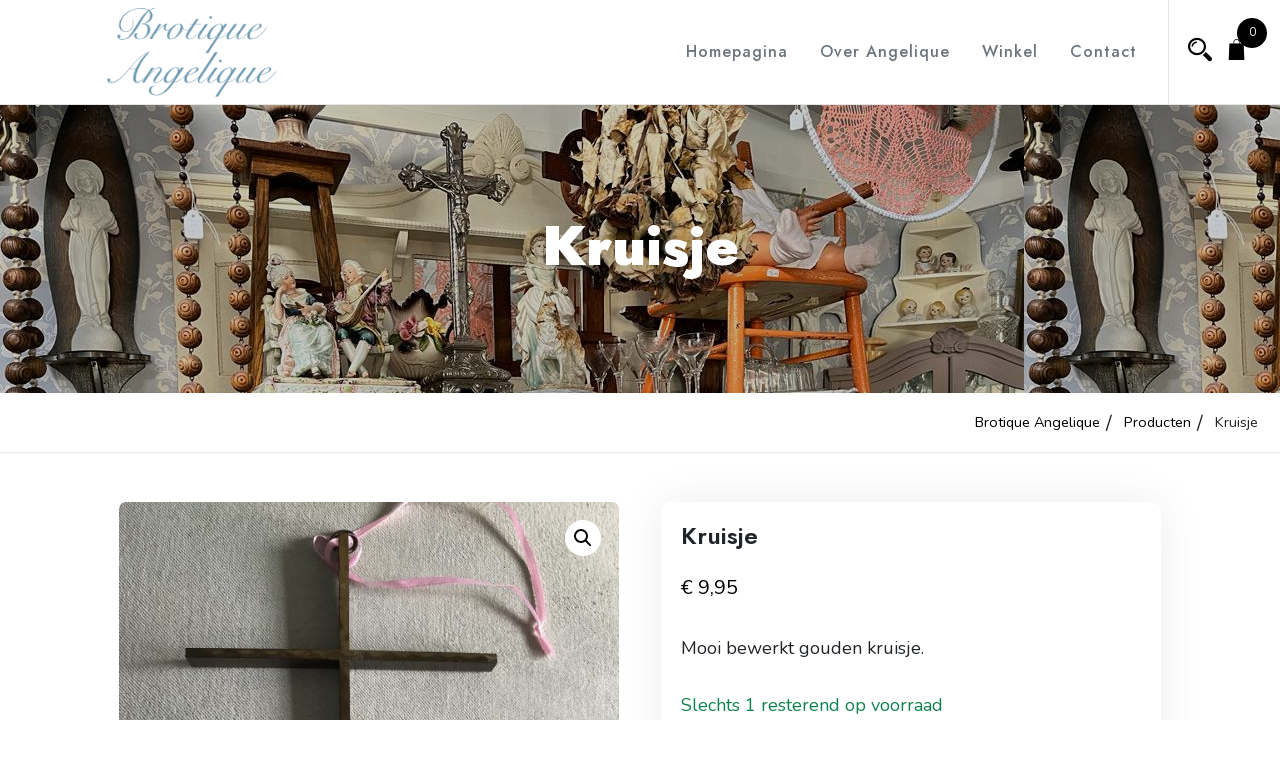

--- FILE ---
content_type: text/html; charset=UTF-8
request_url: https://brotiqueangelique.nl/product/kruisje-5/
body_size: 16734
content:
<!doctype html>
<html lang="nl-NL">
<head>
	<meta charset="UTF-8">
	<meta name="viewport" content="width=device-width, initial-scale=1">
	<link rel="profile" href="https://gmpg.org/xfn/11">
	
	<title>Kruisje &#8211; Brotique Angelique</title>
<meta name='robots' content='max-image-preview:large' />
<link rel='dns-prefetch' href='//fonts.googleapis.com' />
<link rel='dns-prefetch' href='//cdnjs.cloudflare.com' />
<link rel="alternate" type="application/rss+xml" title="Brotique Angelique &raquo; feed" href="https://brotiqueangelique.nl/feed/" />
<link rel="alternate" type="application/rss+xml" title="Brotique Angelique &raquo; reacties feed" href="https://brotiqueangelique.nl/comments/feed/" />
<link rel="alternate" title="oEmbed (JSON)" type="application/json+oembed" href="https://brotiqueangelique.nl/wp-json/oembed/1.0/embed?url=https%3A%2F%2Fbrotiqueangelique.nl%2Fproduct%2Fkruisje-5%2F" />
<link rel="alternate" title="oEmbed (XML)" type="text/xml+oembed" href="https://brotiqueangelique.nl/wp-json/oembed/1.0/embed?url=https%3A%2F%2Fbrotiqueangelique.nl%2Fproduct%2Fkruisje-5%2F&#038;format=xml" />
<style id='wp-img-auto-sizes-contain-inline-css' type='text/css'>
img:is([sizes=auto i],[sizes^="auto," i]){contain-intrinsic-size:3000px 1500px}
/*# sourceURL=wp-img-auto-sizes-contain-inline-css */
</style>
<link rel='stylesheet' id='wishlist-setting-css' href='https://brotiqueangelique.nl/wp-content/themes/fastest-shop-pro/vendors/combo-woocommerce-wishlist/css/wishlist-setting.css?ver=6.9' type='text/css' media='all' />
<link rel='stylesheet' id='dashicons-css' href='https://brotiqueangelique.nl/wp-includes/css/dashicons.min.css?ver=6.9' type='text/css' media='all' />
<link rel='stylesheet' id='thickbox-css' href='https://brotiqueangelique.nl/wp-includes/js/thickbox/thickbox.css?ver=6.9' type='text/css' media='all' />
<style id='wp-emoji-styles-inline-css' type='text/css'>

	img.wp-smiley, img.emoji {
		display: inline !important;
		border: none !important;
		box-shadow: none !important;
		height: 1em !important;
		width: 1em !important;
		margin: 0 0.07em !important;
		vertical-align: -0.1em !important;
		background: none !important;
		padding: 0 !important;
	}
/*# sourceURL=wp-emoji-styles-inline-css */
</style>
<link rel='stylesheet' id='wp-block-library-css' href='https://brotiqueangelique.nl/wp-includes/css/dist/block-library/style.min.css?ver=6.9' type='text/css' media='all' />
<style id='classic-theme-styles-inline-css' type='text/css'>
/*! This file is auto-generated */
.wp-block-button__link{color:#fff;background-color:#32373c;border-radius:9999px;box-shadow:none;text-decoration:none;padding:calc(.667em + 2px) calc(1.333em + 2px);font-size:1.125em}.wp-block-file__button{background:#32373c;color:#fff;text-decoration:none}
/*# sourceURL=/wp-includes/css/classic-themes.min.css */
</style>
<style id='global-styles-inline-css' type='text/css'>
:root{--wp--preset--aspect-ratio--square: 1;--wp--preset--aspect-ratio--4-3: 4/3;--wp--preset--aspect-ratio--3-4: 3/4;--wp--preset--aspect-ratio--3-2: 3/2;--wp--preset--aspect-ratio--2-3: 2/3;--wp--preset--aspect-ratio--16-9: 16/9;--wp--preset--aspect-ratio--9-16: 9/16;--wp--preset--color--black: #000000;--wp--preset--color--cyan-bluish-gray: #abb8c3;--wp--preset--color--white: #ffffff;--wp--preset--color--pale-pink: #f78da7;--wp--preset--color--vivid-red: #cf2e2e;--wp--preset--color--luminous-vivid-orange: #ff6900;--wp--preset--color--luminous-vivid-amber: #fcb900;--wp--preset--color--light-green-cyan: #7bdcb5;--wp--preset--color--vivid-green-cyan: #00d084;--wp--preset--color--pale-cyan-blue: #8ed1fc;--wp--preset--color--vivid-cyan-blue: #0693e3;--wp--preset--color--vivid-purple: #9b51e0;--wp--preset--gradient--vivid-cyan-blue-to-vivid-purple: linear-gradient(135deg,rgb(6,147,227) 0%,rgb(155,81,224) 100%);--wp--preset--gradient--light-green-cyan-to-vivid-green-cyan: linear-gradient(135deg,rgb(122,220,180) 0%,rgb(0,208,130) 100%);--wp--preset--gradient--luminous-vivid-amber-to-luminous-vivid-orange: linear-gradient(135deg,rgb(252,185,0) 0%,rgb(255,105,0) 100%);--wp--preset--gradient--luminous-vivid-orange-to-vivid-red: linear-gradient(135deg,rgb(255,105,0) 0%,rgb(207,46,46) 100%);--wp--preset--gradient--very-light-gray-to-cyan-bluish-gray: linear-gradient(135deg,rgb(238,238,238) 0%,rgb(169,184,195) 100%);--wp--preset--gradient--cool-to-warm-spectrum: linear-gradient(135deg,rgb(74,234,220) 0%,rgb(151,120,209) 20%,rgb(207,42,186) 40%,rgb(238,44,130) 60%,rgb(251,105,98) 80%,rgb(254,248,76) 100%);--wp--preset--gradient--blush-light-purple: linear-gradient(135deg,rgb(255,206,236) 0%,rgb(152,150,240) 100%);--wp--preset--gradient--blush-bordeaux: linear-gradient(135deg,rgb(254,205,165) 0%,rgb(254,45,45) 50%,rgb(107,0,62) 100%);--wp--preset--gradient--luminous-dusk: linear-gradient(135deg,rgb(255,203,112) 0%,rgb(199,81,192) 50%,rgb(65,88,208) 100%);--wp--preset--gradient--pale-ocean: linear-gradient(135deg,rgb(255,245,203) 0%,rgb(182,227,212) 50%,rgb(51,167,181) 100%);--wp--preset--gradient--electric-grass: linear-gradient(135deg,rgb(202,248,128) 0%,rgb(113,206,126) 100%);--wp--preset--gradient--midnight: linear-gradient(135deg,rgb(2,3,129) 0%,rgb(40,116,252) 100%);--wp--preset--font-size--small: 13px;--wp--preset--font-size--medium: 20px;--wp--preset--font-size--large: 36px;--wp--preset--font-size--x-large: 42px;--wp--preset--spacing--20: 0.44rem;--wp--preset--spacing--30: 0.67rem;--wp--preset--spacing--40: 1rem;--wp--preset--spacing--50: 1.5rem;--wp--preset--spacing--60: 2.25rem;--wp--preset--spacing--70: 3.38rem;--wp--preset--spacing--80: 5.06rem;--wp--preset--shadow--natural: 6px 6px 9px rgba(0, 0, 0, 0.2);--wp--preset--shadow--deep: 12px 12px 50px rgba(0, 0, 0, 0.4);--wp--preset--shadow--sharp: 6px 6px 0px rgba(0, 0, 0, 0.2);--wp--preset--shadow--outlined: 6px 6px 0px -3px rgb(255, 255, 255), 6px 6px rgb(0, 0, 0);--wp--preset--shadow--crisp: 6px 6px 0px rgb(0, 0, 0);}:where(.is-layout-flex){gap: 0.5em;}:where(.is-layout-grid){gap: 0.5em;}body .is-layout-flex{display: flex;}.is-layout-flex{flex-wrap: wrap;align-items: center;}.is-layout-flex > :is(*, div){margin: 0;}body .is-layout-grid{display: grid;}.is-layout-grid > :is(*, div){margin: 0;}:where(.wp-block-columns.is-layout-flex){gap: 2em;}:where(.wp-block-columns.is-layout-grid){gap: 2em;}:where(.wp-block-post-template.is-layout-flex){gap: 1.25em;}:where(.wp-block-post-template.is-layout-grid){gap: 1.25em;}.has-black-color{color: var(--wp--preset--color--black) !important;}.has-cyan-bluish-gray-color{color: var(--wp--preset--color--cyan-bluish-gray) !important;}.has-white-color{color: var(--wp--preset--color--white) !important;}.has-pale-pink-color{color: var(--wp--preset--color--pale-pink) !important;}.has-vivid-red-color{color: var(--wp--preset--color--vivid-red) !important;}.has-luminous-vivid-orange-color{color: var(--wp--preset--color--luminous-vivid-orange) !important;}.has-luminous-vivid-amber-color{color: var(--wp--preset--color--luminous-vivid-amber) !important;}.has-light-green-cyan-color{color: var(--wp--preset--color--light-green-cyan) !important;}.has-vivid-green-cyan-color{color: var(--wp--preset--color--vivid-green-cyan) !important;}.has-pale-cyan-blue-color{color: var(--wp--preset--color--pale-cyan-blue) !important;}.has-vivid-cyan-blue-color{color: var(--wp--preset--color--vivid-cyan-blue) !important;}.has-vivid-purple-color{color: var(--wp--preset--color--vivid-purple) !important;}.has-black-background-color{background-color: var(--wp--preset--color--black) !important;}.has-cyan-bluish-gray-background-color{background-color: var(--wp--preset--color--cyan-bluish-gray) !important;}.has-white-background-color{background-color: var(--wp--preset--color--white) !important;}.has-pale-pink-background-color{background-color: var(--wp--preset--color--pale-pink) !important;}.has-vivid-red-background-color{background-color: var(--wp--preset--color--vivid-red) !important;}.has-luminous-vivid-orange-background-color{background-color: var(--wp--preset--color--luminous-vivid-orange) !important;}.has-luminous-vivid-amber-background-color{background-color: var(--wp--preset--color--luminous-vivid-amber) !important;}.has-light-green-cyan-background-color{background-color: var(--wp--preset--color--light-green-cyan) !important;}.has-vivid-green-cyan-background-color{background-color: var(--wp--preset--color--vivid-green-cyan) !important;}.has-pale-cyan-blue-background-color{background-color: var(--wp--preset--color--pale-cyan-blue) !important;}.has-vivid-cyan-blue-background-color{background-color: var(--wp--preset--color--vivid-cyan-blue) !important;}.has-vivid-purple-background-color{background-color: var(--wp--preset--color--vivid-purple) !important;}.has-black-border-color{border-color: var(--wp--preset--color--black) !important;}.has-cyan-bluish-gray-border-color{border-color: var(--wp--preset--color--cyan-bluish-gray) !important;}.has-white-border-color{border-color: var(--wp--preset--color--white) !important;}.has-pale-pink-border-color{border-color: var(--wp--preset--color--pale-pink) !important;}.has-vivid-red-border-color{border-color: var(--wp--preset--color--vivid-red) !important;}.has-luminous-vivid-orange-border-color{border-color: var(--wp--preset--color--luminous-vivid-orange) !important;}.has-luminous-vivid-amber-border-color{border-color: var(--wp--preset--color--luminous-vivid-amber) !important;}.has-light-green-cyan-border-color{border-color: var(--wp--preset--color--light-green-cyan) !important;}.has-vivid-green-cyan-border-color{border-color: var(--wp--preset--color--vivid-green-cyan) !important;}.has-pale-cyan-blue-border-color{border-color: var(--wp--preset--color--pale-cyan-blue) !important;}.has-vivid-cyan-blue-border-color{border-color: var(--wp--preset--color--vivid-cyan-blue) !important;}.has-vivid-purple-border-color{border-color: var(--wp--preset--color--vivid-purple) !important;}.has-vivid-cyan-blue-to-vivid-purple-gradient-background{background: var(--wp--preset--gradient--vivid-cyan-blue-to-vivid-purple) !important;}.has-light-green-cyan-to-vivid-green-cyan-gradient-background{background: var(--wp--preset--gradient--light-green-cyan-to-vivid-green-cyan) !important;}.has-luminous-vivid-amber-to-luminous-vivid-orange-gradient-background{background: var(--wp--preset--gradient--luminous-vivid-amber-to-luminous-vivid-orange) !important;}.has-luminous-vivid-orange-to-vivid-red-gradient-background{background: var(--wp--preset--gradient--luminous-vivid-orange-to-vivid-red) !important;}.has-very-light-gray-to-cyan-bluish-gray-gradient-background{background: var(--wp--preset--gradient--very-light-gray-to-cyan-bluish-gray) !important;}.has-cool-to-warm-spectrum-gradient-background{background: var(--wp--preset--gradient--cool-to-warm-spectrum) !important;}.has-blush-light-purple-gradient-background{background: var(--wp--preset--gradient--blush-light-purple) !important;}.has-blush-bordeaux-gradient-background{background: var(--wp--preset--gradient--blush-bordeaux) !important;}.has-luminous-dusk-gradient-background{background: var(--wp--preset--gradient--luminous-dusk) !important;}.has-pale-ocean-gradient-background{background: var(--wp--preset--gradient--pale-ocean) !important;}.has-electric-grass-gradient-background{background: var(--wp--preset--gradient--electric-grass) !important;}.has-midnight-gradient-background{background: var(--wp--preset--gradient--midnight) !important;}.has-small-font-size{font-size: var(--wp--preset--font-size--small) !important;}.has-medium-font-size{font-size: var(--wp--preset--font-size--medium) !important;}.has-large-font-size{font-size: var(--wp--preset--font-size--large) !important;}.has-x-large-font-size{font-size: var(--wp--preset--font-size--x-large) !important;}
:where(.wp-block-post-template.is-layout-flex){gap: 1.25em;}:where(.wp-block-post-template.is-layout-grid){gap: 1.25em;}
:where(.wp-block-term-template.is-layout-flex){gap: 1.25em;}:where(.wp-block-term-template.is-layout-grid){gap: 1.25em;}
:where(.wp-block-columns.is-layout-flex){gap: 2em;}:where(.wp-block-columns.is-layout-grid){gap: 2em;}
:root :where(.wp-block-pullquote){font-size: 1.5em;line-height: 1.6;}
/*# sourceURL=global-styles-inline-css */
</style>
<link rel='stylesheet' id='apsw-styles-css' href='https://brotiqueangelique.nl/wp-content/plugins/advanced-product-search-for-woocommerce/assets/front/css/style.css?ver=1769910067' type='text/css' media='all' />
<style id='apsw-styles-inline-css' type='text/css'>
  .apsw-search-wrap {max-width:999px;}
		.apsw-search-wrap .apsw-search-form input[type='search'],.apsw-search-wrap.apsw_search_form_style_4 button.apsw-search-btn,.apsw-search-wrap.apsw_search_form_style_5 button.apsw-search-btn,.apsw-search-wrap.apsw_search_form_style_6 button.apsw-search-btn,.apsw-search-wrap .apsw-search-btn{ height:56px; line-height: 56px }
		.apsw-search-wrap .apsw-select-box-wrap{height:56px;}
		.apsw-search-wrap .apsw-category-items{ line-height: 56px; }
		.apsw_ajax_result{ top:57px; }
		.apsw-search-wrap .apsw-search-form{ background:#fff; border-color:#e2e1e6; }.apsw-search-wrap .apsw-category-items,.apsw-search-wrap .apsw-search-form input[type='search']{color:#43454b; }.apsw-search-wrap.apsw_search_form_style_4 button.apsw-search-btn, .apsw-search-wrap.apsw_search_form_style_5 button.apsw-search-btn, .apsw-search-wrap.apsw_search_form_style_6 button.apsw-search-btn{ color:#fff; background:#d83c3c; }.apsw-search-wrap .apsw-search-btn svg{ fill:#d83c3c; }.apsw-search-wrap.apsw_search_form_style_4 button.apsw-search-btn::before, .apsw-search-wrap.apsw_search_form_style_5 button.apsw-search-btn::before, .apsw-search-wrap.apsw_search_form_style_6 button.apsw-search-btn::before { border-color: transparent #d83c3c  transparent;; }.apsw_ajax_result .apsw_result_wrap{ background:#fff; border-color:#e2e1e6; } ul.apsw_data_container li:hover{ background:#d9d9d9; border-color:#e2e1e6; } ul.apsw_data_container li .apsw-name{ color:#000;} ul.apsw_data_container li .apsw-price{ color:#000;} ul.apsw_data_container li .apsw_result_excerpt{ color:#989499;} ul.apsw_data_container li .apsw_result_category{ color:#dd0000;} ul.apsw_data_container li.apsw_featured{ background:#C7FBAE;} ul.apsw_data_container li .apsw_result_on_sale{ background:#5391E8;} ul.apsw_data_container li .apsw_result_stock{ color:#dd0000;} 
/*# sourceURL=apsw-styles-inline-css */
</style>
<link rel='stylesheet' id='contact-form-7-css' href='https://brotiqueangelique.nl/wp-content/plugins/contact-form-7/includes/css/styles.css?ver=6.1.4' type='text/css' media='all' />
<style id='contact-form-7-inline-css' type='text/css'>
.wpcf7 .wpcf7-recaptcha iframe {margin-bottom: 0;}.wpcf7 .wpcf7-recaptcha[data-align="center"] > div {margin: 0 auto;}.wpcf7 .wpcf7-recaptcha[data-align="right"] > div {margin: 0 0 0 auto;}
/*# sourceURL=contact-form-7-inline-css */
</style>
<link rel='stylesheet' id='xoo-qv-style-css' href='https://brotiqueangelique.nl/wp-content/plugins/quick-view-woocommerce/assets/css/xoo-qv-style.css?ver=1.7' type='text/css' media='all' />
<link rel='stylesheet' id='photoswipe-css' href='https://brotiqueangelique.nl/wp-content/plugins/woocommerce/assets/css/photoswipe/photoswipe.min.css?ver=10.4.3' type='text/css' media='all' />
<link rel='stylesheet' id='photoswipe-default-skin-css' href='https://brotiqueangelique.nl/wp-content/plugins/woocommerce/assets/css/photoswipe/default-skin/default-skin.min.css?ver=10.4.3' type='text/css' media='all' />
<style id='woocommerce-inline-inline-css' type='text/css'>
.woocommerce form .form-row .required { visibility: visible; }
/*# sourceURL=woocommerce-inline-inline-css */
</style>
<link rel='stylesheet' id='ep-elements-css' href='https://brotiqueangelique.nl/wp-content/plugins/woocommerce-addons-elementor/assets/css/ep-elements.css?ver=6.9' type='text/css' media='all' />
<link rel='stylesheet' id='fastest-shop-google-fonts-css' href='//fonts.googleapis.com/css?family=Nunito%3A400%2C500%2C700%7CJost%3A300%2C400%2C500%2C600%2C900&#038;display=swap&#038;ver=6.9' type='text/css' media='all' />
<link rel='stylesheet' id='font-awesome-5-css' href='//cdnjs.cloudflare.com/ajax/libs/font-awesome/5.15.2/css/all.min.css?ver=6.9' type='text/css' media='all' />
<link rel='stylesheet' id='bootstrap-css' href='https://brotiqueangelique.nl/wp-content/themes/fastest-shop-pro/vendors/bootstrap/css/bootstrap.css?ver=4.0.0' type='text/css' media='all' />
<link rel='stylesheet' id='animate.min-css' href='https://brotiqueangelique.nl/wp-content/themes/fastest-shop-pro/vendors/animate.min.css?ver=4.1.1' type='text/css' media='all' />
<link rel='stylesheet' id='icofont-css' href='https://brotiqueangelique.nl/wp-content/themes/fastest-shop-pro/vendors/icofont/icofont.css?ver=1.0.1' type='text/css' media='all' />
<link rel='stylesheet' id='scrollbar-css' href='https://brotiqueangelique.nl/wp-content/themes/fastest-shop-pro/vendors/scrollbar/simple-scrollbar.css?ver=1.0.0' type='text/css' media='all' />
<link rel='stylesheet' id='magnific-popup-css' href='https://brotiqueangelique.nl/wp-content/themes/fastest-shop-pro/vendors/magnific-popup/magnific-popup.css?ver=1.0.0' type='text/css' media='all' />
<link rel='stylesheet' id='owl-carousel-css' href='https://brotiqueangelique.nl/wp-content/themes/fastest-shop-pro/vendors/owl-carousel/assets/owl.carousel.css?ver=1.0.0' type='text/css' media='all' />
<link rel='stylesheet' id='fastest-shop-common-css' href='https://brotiqueangelique.nl/wp-content/themes/fastest-shop-pro/assets/css/fastest-shop-common.css?ver=1.0.0' type='text/css' media='all' />
<link rel='stylesheet' id='fastest-shop-style-css' href='https://brotiqueangelique.nl/wp-content/themes/fastest-shop-pro/style.css?ver=1.0.0' type='text/css' media='all' />
<style id='fastest-shop-style-inline-css' type='text/css'>
:root {--nav-color:#6c757d;--nav-color-h:#000;--nav-bg-h:#fff;--nav-sub-color:#6c757d;--nav-sub-color-h:#fff;--nav-sub-bg-h:#6c757d;--nav-wrap-bg:#f7f7f7;--primary-color:#ffaad2;--secondary-color:#000;--tertiary-color:#ffaad2;--quaternary-color:#fff;}body{background-color:#23cde0 -webkit-background-size:auto;  background-size:auto;!important;}body{font-family:'Nunito', sans-serif; font-weight:400; font-size:18px; line-height:30px; ;}#static_header_banner .content-text h1,#be-home-slider h1, #gs-home-page-hero .content-text h1{font-family:'Jost', sans-serif; font-weight:500; font-size:3.5rem; line-height:4.2rem; ;}h1, h2, h3, h4, h5, h6, #review_form .comment-reply-title,.woocommerce-tabs ul.tabs li a{font-family:'Jost', sans-serif; font-weight:600; ;}.widget .widget-title,#colophon.site-footer .widget-title,.related.products h2, .upsells.products h2, .cross-sells h2{font-family:'Jost', sans-serif; font-weight:500; font-size:1.25rem; line-height:1.65rem; ;}#navbar .navigation-menu > li > a{font-family:'Jost', sans-serif; font-weight:500; font-size:16px; line-height:104px; }#navbar .navigation-menu li li > a{font-family:'Jost', sans-serif; font-weight:500; font-size:14px; }#nav-bar-style{ background:#f3f3f3; }#colophon.site-footer .widget-wrap .widget-title span{color:#000!important;}#colophon.site-footer{color:#https://www.facebook.com/Brotiqueangelique!important;}#colophon.site-footer span.woocommerce-Price-amount,#colophon.site-footer a:hover,#colophon.site-footer a:focus{color:#000!important;}#colophon.site-footer a{color:#aaaaaa!important;}#gs-home-page-hero,#home-slider.load-slider .slide-item{ text-align:center;}#gs-home-page-hero::after, #home-slider.load-slider .slide-item::after{ background:rgba(2,2,2,0.21);}#gs-home-page-hero h1,#home-slider.load-slider .slide-item h1,#gs-home-page-hero .site-header-text-wrap h1{color:#fff;}#gs-home-page-hero .sub-heading-text,#home-slider.load-slider .slide-item .sub-heading-text{color:#fff;}#gs-home-page-hero,#home-slider.load-slider .slide-item{height:50vh;}#static_header_banner{background:url( https://brotiqueangelique.nl/wp-content/uploads/2023/03/WhatsApp-Image-2023-02-28-at-14.23.46-1.jpeg )   ;}#static_header_banner:after{ background-color:rgba(2,2,2,0.21)}#static_header_banner .site-header-text-wrap,#static_header_banner .content-text{ text-align:center}#static_header_banner{height:40vh;}#static_header_banner:before{background:rgba(2,2,2,0.21);}
		@media only screen and (min-width: 601px) and (max-width: 1024px){
			.woocommerce ul.products li.product, .woocommerce-page ul.products li.product{
				width: 29% !important;
				float: left!important;
				clear: none!important;
				margin:2%!important;
			}
			.woocommerce ul.products li.product.clear-fo-sm-row,
			.woocommerce-page ul.products li.product.clear-fo-sm-row{
				clear: both!important;
			}
			
		}@media screen and (max-width: 600px) {
			.woocommerce ul.products li.product, .woocommerce-page ul.products li.product{
				width: 47% !important;
				clear: none!important;
				margin:1%!important;
				display: inline-block!important;
				vertical-align: top!important;
			}
			
		}.container, .container-sm, .container-md, .container-lg, .container-xl,.elementor-section.elementor-section-boxed > .elementor-container {
		max-width: 1300px!important;
	}#masthead.site-header.header-5 .flat-support li, #masthead ul.header-icon > li > a,#masthead ul.header-icon li i{color:#000;}#masthead ul.header-icon > li > a:hover,#masthead ul.header-icon > li > a:focus,#masthead ul.header-icon li i{color:#000;}
/*# sourceURL=fastest-shop-style-inline-css */
</style>
<link rel='stylesheet' id='fastest-shop-woocommerce-core-css' href='https://brotiqueangelique.nl/wp-content/themes/fastest-shop-pro/assets/css/woocommerce-core.css?ver=1.0.0' type='text/css' media='all' />
<link rel='stylesheet' id='fastest-shop-woocommerce-style-css' href='https://brotiqueangelique.nl/wp-content/themes/fastest-shop-pro/woocommerce.css?ver=1.0.0' type='text/css' media='all' />
<style id='fastest-shop-woocommerce-style-inline-css' type='text/css'>
@font-face {
			font-family: "star";
			src: url("https://brotiqueangelique.nl/wp-content/plugins/woocommerce/assets/fonts/star.eot");
			src: url("https://brotiqueangelique.nl/wp-content/plugins/woocommerce/assets/fonts/star.eot?#iefix") format("embedded-opentype"),
				url("https://brotiqueangelique.nl/wp-content/plugins/woocommerce/assets/fonts/star.woff") format("woff"),
				url("https://brotiqueangelique.nl/wp-content/plugins/woocommerce/assets/fonts/star.ttf") format("truetype"),
				url("https://brotiqueangelique.nl/wp-content/plugins/woocommerce/assets/fonts/star.svg#star") format("svg");
			font-weight: normal;
			font-style: normal;
		}
/*# sourceURL=fastest-shop-woocommerce-style-inline-css */
</style>
<link rel='stylesheet' id='atawc-frontend-css' href='https://brotiqueangelique.nl/wp-content/plugins/smart-variation-swatches-for-woocommerce-pro/assets/css/frontend.css?ver=20160615' type='text/css' media='all' />
<style id='atawc-frontend-inline-css' type='text/css'>
.saiful{color:#fff;}
/*# sourceURL=atawc-frontend-inline-css */
</style>
<link rel='stylesheet' id='csf-google-web-fonts-css' href='//fonts.googleapis.com/css?family=%7CNunito:400%7CJost:500,600&#038;display=swap' type='text/css' media='all' />
<link rel='stylesheet' id='athemeart-elements-addon-css' href='https://brotiqueangelique.nl/wp-content/themes/fastest-shop-pro/vendors/fs-elementor/assets/elements.css?ver=6.9' type='text/css' media='all' />
<script type="text/javascript" src="https://brotiqueangelique.nl/wp-includes/js/jquery/jquery.min.js?ver=3.7.1" id="jquery-core-js"></script>
<script type="text/javascript" src="https://brotiqueangelique.nl/wp-includes/js/jquery/jquery-migrate.min.js?ver=3.4.1" id="jquery-migrate-js"></script>
<script type="text/javascript" id="myfunction-js-extra">
/* <![CDATA[ */
var myAjax = {"ajaxurl":"https://brotiqueangelique.nl/wp-admin/admin-ajax.php"};
//# sourceURL=myfunction-js-extra
/* ]]> */
</script>
<script type="text/javascript" src="https://brotiqueangelique.nl/wp-content/themes/fastest-shop-pro/vendors/combo-woocommerce-wishlist/js/myfunction.js?ver=6.9" id="myfunction-js"></script>
<script type="text/javascript" id="apsw-plugins-scripts-js-extra">
/* <![CDATA[ */
var apsw_localize = {"ajaxurl":"https://brotiqueangelique.nl/wp-admin/admin-ajax.php","view_text":"View All","text":{"working":"Working..."}};
//# sourceURL=apsw-plugins-scripts-js-extra
/* ]]> */
</script>
<script type="text/javascript" src="https://brotiqueangelique.nl/wp-content/plugins/advanced-product-search-for-woocommerce/assets/front/js/scripts.js?ver=6.9" id="apsw-plugins-scripts-js"></script>
<script type="text/javascript" src="https://brotiqueangelique.nl/wp-content/plugins/woocommerce/assets/js/jquery-blockui/jquery.blockUI.min.js?ver=2.7.0-wc.10.4.3" id="wc-jquery-blockui-js" defer="defer" data-wp-strategy="defer"></script>
<script type="text/javascript" id="wc-add-to-cart-js-extra">
/* <![CDATA[ */
var wc_add_to_cart_params = {"ajax_url":"/wp-admin/admin-ajax.php","wc_ajax_url":"/?wc-ajax=%%endpoint%%","i18n_view_cart":"Bekijk winkelwagen","cart_url":"https://brotiqueangelique.nl/winkelmand/","is_cart":"","cart_redirect_after_add":"no"};
//# sourceURL=wc-add-to-cart-js-extra
/* ]]> */
</script>
<script type="text/javascript" src="https://brotiqueangelique.nl/wp-content/plugins/woocommerce/assets/js/frontend/add-to-cart.min.js?ver=10.4.3" id="wc-add-to-cart-js" defer="defer" data-wp-strategy="defer"></script>
<script type="text/javascript" src="https://brotiqueangelique.nl/wp-content/plugins/woocommerce/assets/js/zoom/jquery.zoom.min.js?ver=1.7.21-wc.10.4.3" id="wc-zoom-js" defer="defer" data-wp-strategy="defer"></script>
<script type="text/javascript" src="https://brotiqueangelique.nl/wp-content/plugins/woocommerce/assets/js/flexslider/jquery.flexslider.min.js?ver=2.7.2-wc.10.4.3" id="wc-flexslider-js" defer="defer" data-wp-strategy="defer"></script>
<script type="text/javascript" src="https://brotiqueangelique.nl/wp-content/plugins/woocommerce/assets/js/photoswipe/photoswipe.min.js?ver=4.1.1-wc.10.4.3" id="wc-photoswipe-js" defer="defer" data-wp-strategy="defer"></script>
<script type="text/javascript" src="https://brotiqueangelique.nl/wp-content/plugins/woocommerce/assets/js/photoswipe/photoswipe-ui-default.min.js?ver=4.1.1-wc.10.4.3" id="wc-photoswipe-ui-default-js" defer="defer" data-wp-strategy="defer"></script>
<script type="text/javascript" id="wc-single-product-js-extra">
/* <![CDATA[ */
var wc_single_product_params = {"i18n_required_rating_text":"Selecteer een waardering","i18n_rating_options":["1 van de 5 sterren","2 van de 5 sterren","3 van de 5 sterren","4 van de 5 sterren","5 van de 5 sterren"],"i18n_product_gallery_trigger_text":"Afbeeldinggalerij in volledig scherm bekijken","review_rating_required":"no","flexslider":{"rtl":false,"animation":"slide","smoothHeight":true,"directionNav":false,"controlNav":"thumbnails","slideshow":false,"animationSpeed":500,"animationLoop":false,"allowOneSlide":false},"zoom_enabled":"1","zoom_options":[],"photoswipe_enabled":"1","photoswipe_options":{"shareEl":false,"closeOnScroll":false,"history":false,"hideAnimationDuration":0,"showAnimationDuration":0},"flexslider_enabled":"1"};
//# sourceURL=wc-single-product-js-extra
/* ]]> */
</script>
<script type="text/javascript" src="https://brotiqueangelique.nl/wp-content/plugins/woocommerce/assets/js/frontend/single-product.min.js?ver=10.4.3" id="wc-single-product-js" defer="defer" data-wp-strategy="defer"></script>
<script type="text/javascript" src="https://brotiqueangelique.nl/wp-content/plugins/woocommerce/assets/js/js-cookie/js.cookie.min.js?ver=2.1.4-wc.10.4.3" id="wc-js-cookie-js" defer="defer" data-wp-strategy="defer"></script>
<script type="text/javascript" id="woocommerce-js-extra">
/* <![CDATA[ */
var woocommerce_params = {"ajax_url":"/wp-admin/admin-ajax.php","wc_ajax_url":"/?wc-ajax=%%endpoint%%","i18n_password_show":"Wachtwoord weergeven","i18n_password_hide":"Wachtwoord verbergen"};
//# sourceURL=woocommerce-js-extra
/* ]]> */
</script>
<script type="text/javascript" src="https://brotiqueangelique.nl/wp-content/plugins/woocommerce/assets/js/frontend/woocommerce.min.js?ver=10.4.3" id="woocommerce-js" defer="defer" data-wp-strategy="defer"></script>
<link rel="https://api.w.org/" href="https://brotiqueangelique.nl/wp-json/" /><link rel="alternate" title="JSON" type="application/json" href="https://brotiqueangelique.nl/wp-json/wp/v2/product/4265" /><link rel="EditURI" type="application/rsd+xml" title="RSD" href="https://brotiqueangelique.nl/xmlrpc.php?rsd" />
<meta name="generator" content="WordPress 6.9" />
<meta name="generator" content="WooCommerce 10.4.3" />
<link rel="canonical" href="https://brotiqueangelique.nl/product/kruisje-5/" />
<link rel='shortlink' href='https://brotiqueangelique.nl/?p=4265' />
	<noscript><style>.woocommerce-product-gallery{ opacity: 1 !important; }</style></noscript>
	<meta name="generator" content="Elementor 3.34.4; features: additional_custom_breakpoints; settings: css_print_method-external, google_font-enabled, font_display-swap">
<style type="text/css">.recentcomments a{display:inline !important;padding:0 !important;margin:0 !important;}</style>			<style>
				.e-con.e-parent:nth-of-type(n+4):not(.e-lazyloaded):not(.e-no-lazyload),
				.e-con.e-parent:nth-of-type(n+4):not(.e-lazyloaded):not(.e-no-lazyload) * {
					background-image: none !important;
				}
				@media screen and (max-height: 1024px) {
					.e-con.e-parent:nth-of-type(n+3):not(.e-lazyloaded):not(.e-no-lazyload),
					.e-con.e-parent:nth-of-type(n+3):not(.e-lazyloaded):not(.e-no-lazyload) * {
						background-image: none !important;
					}
				}
				@media screen and (max-height: 640px) {
					.e-con.e-parent:nth-of-type(n+2):not(.e-lazyloaded):not(.e-no-lazyload),
					.e-con.e-parent:nth-of-type(n+2):not(.e-lazyloaded):not(.e-no-lazyload) * {
						background-image: none !important;
					}
				}
			</style>
						<style type="text/css">
				#masthead .container.header-middle{
					background: url( https://brotiqueangelique.nl/wp-content/themes/fastest-shop-pro/assets/image/custom-header.jpg ) center center no-repeat;
					background-size: cover;
				}
			</style>
		<link rel="icon" href="https://brotiqueangelique.nl/wp-content/uploads/2023/03/cropped-Favicon-32x32.jpg" sizes="32x32" />
<link rel="icon" href="https://brotiqueangelique.nl/wp-content/uploads/2023/03/cropped-Favicon-192x192.jpg" sizes="192x192" />
<link rel="apple-touch-icon" href="https://brotiqueangelique.nl/wp-content/uploads/2023/03/cropped-Favicon-180x180.jpg" />
<meta name="msapplication-TileImage" content="https://brotiqueangelique.nl/wp-content/uploads/2023/03/cropped-Favicon-270x270.jpg" />
		<style type="text/css" id="wp-custom-css">
			.header-icon li span { background-color: #000000 !important; }

#nav-bar-style { background-color: #729cb4 !important; }

#navbar .ss-wrapper .ss-content { background-color: #729cb4; }		</style>
				<style type="text/css">
			
			 
				.atawc-swatches .swatch.swatch-label,
				ul.smart_attribute.label li  a{
					font-size:13px;
					color:#000;
					background:#c8c8c8;
					border:1px solid #000;
					
				}
				.atawc-swatches .swatch.swatch-label:hover,
				.atawc-swatches .swatch.swatch-label.selected,
				ul.smart_attribute.label li  a:hover,
				ul.smart_attribute.label li  a.active{
					color:#000;
					background:#c8c8c8;
					border:1px solid #c8c8c8;
				}
				
				.ed-tooltip { color:#000;   background:#fff}
				.ed-tooltip:after{
			border-top-color:#fff			
		}
		.atawc-swatches .tick_sign::before {
  			  border-color: #000!important;
			  border-color:#fff		}
        </style>
    <style id="yellow-pencil">
/*
	The following CSS codes are created by the YellowPencil plugin.
	https://yellowpencil.waspthemes.com/
*/
#menu-website > .menu-item > a{text-transform:capitalize;}#menu-hoofdmenu .menu-item a{text-transform:capitalize;}@media (max-width:700px){#menu-hoofdmenu .nav_tooltips span{visibility:hidden;}#menu-hoofdmenu a .nav_tooltips{visibility:hidden;}}
</style>    
   

</head>

<body class="wp-singular product-template-default single single-product postid-4265 wp-theme-fastest-shop-pro theme-fastest-shop-pro woocommerce woocommerce-page woocommerce-no-js non-logged-in woocommerce-active elementor-default elementor-kit-5252" >
<div id="page" class="site">

    <a class="skip-link screen-reader-text" href="#content">Ga naar de inhoud</a>	<div class="fly-search-bar" id="fly-search-bar">
		<div class="container-wrap">
				<div class="apsw-search-wrap apsw_search_form_style_1"><form role="search" class="apsw-search-form both" autocomplete="off" action="https://brotiqueangelique.nl/winkel/" method="get"><input type="search" name="s" class="apsw-search-input" value="" placeholder="Search here..." data-charaters="1" data-functiontype="both" /><button class="apsw-search-btn" type="submit"><svg version="1.1" id="Capa_1" xmlns="http://www.w3.org/2000/svg" xmlns:xlink="http://www.w3.org/1999/xlink" x="0px" y="0px" width="485.213px" height="485.213px" viewBox="0 0 485.213 485.213" xml:space="preserve">
  <g>
    <g>
      <path d="M471.882,407.567L360.567,296.243c-16.586,25.795-38.536,47.734-64.331,64.321l111.324,111.324
			c17.772,17.768,46.587,17.768,64.321,0C489.654,454.149,489.654,425.334,471.882,407.567z" />
      <path d="M363.909,181.955C363.909,81.473,282.44,0,181.956,0C81.474,0,0.001,81.473,0.001,181.955s81.473,181.951,181.955,181.951
			C282.44,363.906,363.909,282.437,363.909,181.955z M181.956,318.416c-75.252,0-136.465-61.208-136.465-136.46
			c0-75.252,61.213-136.465,136.465-136.465c75.25,0,136.468,61.213,136.468,136.465
			C318.424,257.208,257.206,318.416,181.956,318.416z" />
      <path d="M75.817,181.955h30.322c0-41.803,34.014-75.814,75.816-75.814V75.816C123.438,75.816,75.817,123.437,75.817,181.955z" />
    </g>
  </g><g></g><g></g><g></g><g></g><g></g><g></g><g></g><g></g><g></g><g></g><g></g><g></g><g></g><g></g><g></g>
</svg>
</button><input type="hidden" name="post_type" value="product" /><img class="apsw_loader" src="https://brotiqueangelique.nl/wp-content/plugins/advanced-product-search-for-woocommerce/assets/images/loader.gif" /><div class="apsw-select-box-wrap"><select class="apsw-category-items" name="category">
			
			<option value="0">All Categories</option><option value="bankjes" data-value="bankjes">Bankjes</option><option value="blikken" data-value="blikken">Blikken</option><option value="bloempotten" data-value="bloempotten">Bloempotten</option><option value="boeken-brocante" data-value="boeken-brocante">Boeken</option><option value="boeken" data-value="boeken">Boeken</option><option value="brocante" data-value="brocante">Brocante</option><option value="decoratie" data-value="decoratie">Decoratie</option><option value="glaswerk" data-value="glaswerk">Glaswerk</option><option value="kapstokken" data-value="kapstokken">Kapstokken</option><option value="kastjes" data-value="kastjes">Kastjes</option><option value="kerst" data-value="kerst">Kerst</option><option value="keuken" data-value="keuken">Keuken</option><option value="kinderbedjes" data-value="kinderbedjes">Kinderbedjes</option><option value="kleding" data-value="kleding">Kleding</option><option value="krukjes" data-value="krukjes">Krukjes</option><option value="lampen" data-value="lampen">Lampen</option><option value="lectuurbakken" data-value="lectuurbakken">Lectuurbakken</option><option value="linnengoed" data-value="linnengoed">Linnengoed</option><option value="overige" data-value="overige">Overige</option><option value="pasen" data-value="pasen">Pasen</option><option value="rekjes" data-value="rekjes">Rekjes</option><option value="religie" data-value="religie">Religie</option><option value="salontafel" data-value="salontafel">Salontafels</option><option value="servies" data-value="servies">Servies</option><option value="speelgoed" data-value="speelgoed">Speelgoed</option><option value="spiegel" data-value="spiegel">Spiegels</option><option value="spiegels" data-value="spiegels">Spiegels</option><option value="stoelen-brocante" data-value="stoelen-brocante">Stoelen</option><option value="stoelen" data-value="stoelen">Stoelen</option><option value="tafels" data-value="tafels">Tafels</option><option value="voorjaar" data-value="voorjaar">Voorjaar</option></select></div>    	<div class="apsw_ajax_result">
      	
        </div>    
        </form></div>				<a href="javascript:void(0)" class="search-close-trigger active_product_search"><i class="icofont-close"></i></a>
		</div>
	</div>		
			<header id="masthead" class="site-header header-2 sticky_menu">
			<div class="container">
				<div class="header-table">
					<div class="table-cell branding-wrap">
						<div class="block">
							<div class="logo-wrap"><a href="https://brotiqueangelique.nl/" rel="home" class="site-logo"><img src="https://brotiqueangelique.nl/wp-content/uploads/2023/03/Logo-BrotiqueAngelique-2023.png" alt="Brotique Angelique" /></a></div>						</div>
					</div>
					<div class="table-cell text-right">
								<nav id="navbar" class="topbar-disable">
		<button class="fastest-shop-navbar-close"><i class="icofont-ui-close"></i></button>

		<ul id="menu-hoofdmenu" class="fastest-shop-main-menu navigation-menu"><li id="menu-item-12659" class="menu-item menu-item-type-post_type menu-item-object-page menu-item-home menu-item-12659"><a href="https://brotiqueangelique.nl/">Homepagina</a></li>
<li id="menu-item-12661" class="menu-item menu-item-type-post_type menu-item-object-page menu-item-12661"><a href="https://brotiqueangelique.nl/over-angelique/">Over Angelique</a></li>
<li id="menu-item-12662" class="menu-item menu-item-type-post_type menu-item-object-page current_page_parent menu-item-12662"><a href="https://brotiqueangelique.nl/winkel/">Winkel</a></li>
<li id="menu-item-12660" class="menu-item menu-item-type-post_type menu-item-object-page menu-item-12660"><a href="https://brotiqueangelique.nl/contact/">Contact</a></li>
</ul>		
		</nav>
        					</div>

						<div class="table-cell text-right last-item item-wrap-2">
	 <ul class="header-icon">
	  	  <li><a href="javascript:void(0)" class="search-overlay-trigger"><i class="icofont-search-2"></i></a></li>
	        
	        
		        
            
  	  	
	  <li>		<a class="cart-contents" href="https://brotiqueangelique.nl/winkelmand/" title="Bekijk je winkelwagen">
						<i class="icofont-grocery"></i>

		
			<span class="quantity">0</span>
		</a>



		</li>
        	  	
	<button class="fastest-shop-rd-navbar-toggle" tabindex="0" autofocus="true"><i class="icofont-navigation-menu"></i></button>

		<div class="clearfix" ></div>
	</div>
	 				</div>
			</div>
		</header>
           

		<div id="static_header_banner" class="header-style-1 header-2">

		    <div class="site-header-text-wrap">
		    	<h1 class="page-title-text">Kruisje</h1>                		    </div>

		    
		</div>
		        	<div class="fastest-shop-breadcrumbs-wrap"><div class="container"><div class="row"><div class="col-md-12">
            <ul class="fastest-shop-breadcrumbs" typeof="BreadcrumbList" vocab="https://schema.org/">
                <li class="home"><span property="itemListElement" typeof="ListItem"><a property="item" typeof="WebPage" title="Ga naar Brotique Angelique." href="https://brotiqueangelique.nl" class="home" ><span property="name">Brotique Angelique</span></a><meta property="position" content="1"></span></li>
<li class="archive post-product-archive"><span property="itemListElement" typeof="ListItem"><a property="item" typeof="WebPage" title="Ga naar Producten." href="https://brotiqueangelique.nl/winkel/" class="archive post-product-archive" ><span property="name">Producten</span></a><meta property="position" content="2"></span></li>
<li class="post post-product current-item"><span property="itemListElement" typeof="ListItem"><span property="name" class="post post-product current-item">Kruisje</span><meta property="url" content="https://brotiqueangelique.nl/product/kruisje-5/"><meta property="position" content="3"></span></li>
           </ul></div></div></div>
            </div>
        

	<div id="content" class="site-content"  >

	<div id="primary" class="content-area container">
        				<div class="row"><div class="col-md-10 offset-md-1 fs-main-content">
	   					<main id="main" class="site-main">
					
			<div class="woocommerce-notices-wrapper"></div><div id="product-4265" class="product type-product post-4265 status-publish first instock product_cat-brocante product_cat-decoratie product_cat-kerst product_cat-religie has-post-thumbnail shipping-taxable purchasable product-type-simple">

	<div class="woocommerce-product-gallery woocommerce-product-gallery--with-images woocommerce-product-gallery--columns-4 images" data-columns="4" style="opacity: 0; transition: opacity .25s ease-in-out;">
	<div class="woocommerce-product-gallery__wrapper">
		<div data-thumb="https://brotiqueangelique.nl/wp-content/uploads/2021/08/IMG_3258-100x100.jpeg" data-thumb-alt="Kruisje" data-thumb-srcset="https://brotiqueangelique.nl/wp-content/uploads/2021/08/IMG_3258-100x100.jpeg 100w, https://brotiqueangelique.nl/wp-content/uploads/2021/08/IMG_3258-150x150.jpeg 150w, https://brotiqueangelique.nl/wp-content/uploads/2021/08/IMG_3258-270x270.jpeg 270w, https://brotiqueangelique.nl/wp-content/uploads/2021/08/IMG_3258-230x230.jpeg 230w, https://brotiqueangelique.nl/wp-content/uploads/2021/08/IMG_3258-300x300.jpeg 300w"  data-thumb-sizes="(max-width: 100px) 100vw, 100px" class="woocommerce-product-gallery__image"><a href="https://brotiqueangelique.nl/wp-content/uploads/2021/08/IMG_3258.jpeg"><img fetchpriority="high" width="600" height="800" src="https://brotiqueangelique.nl/wp-content/uploads/2021/08/IMG_3258-600x800.jpeg" class="wp-post-image" alt="Kruisje" data-caption="" data-src="https://brotiqueangelique.nl/wp-content/uploads/2021/08/IMG_3258.jpeg" data-large_image="https://brotiqueangelique.nl/wp-content/uploads/2021/08/IMG_3258.jpeg" data-large_image_width="1344" data-large_image_height="1792" decoding="async" srcset="https://brotiqueangelique.nl/wp-content/uploads/2021/08/IMG_3258-600x800.jpeg 600w, https://brotiqueangelique.nl/wp-content/uploads/2021/08/IMG_3258-225x300.jpeg 225w, https://brotiqueangelique.nl/wp-content/uploads/2021/08/IMG_3258-768x1024.jpeg 768w, https://brotiqueangelique.nl/wp-content/uploads/2021/08/IMG_3258-1152x1536.jpeg 1152w, https://brotiqueangelique.nl/wp-content/uploads/2021/08/IMG_3258.jpeg 1344w" sizes="(max-width: 600px) 100vw, 600px" /></a></div><div data-thumb="https://brotiqueangelique.nl/wp-content/uploads/2021/08/IMG_3259-scaled-100x100.jpeg" data-thumb-alt="Kruisje - Afbeelding 2" data-thumb-srcset="https://brotiqueangelique.nl/wp-content/uploads/2021/08/IMG_3259-100x100.jpeg 100w, https://brotiqueangelique.nl/wp-content/uploads/2021/08/IMG_3259-150x150.jpeg 150w, https://brotiqueangelique.nl/wp-content/uploads/2021/08/IMG_3259-270x270.jpeg 270w, https://brotiqueangelique.nl/wp-content/uploads/2021/08/IMG_3259-230x230.jpeg 230w, https://brotiqueangelique.nl/wp-content/uploads/2021/08/IMG_3259-300x300.jpeg 300w"  data-thumb-sizes="(max-width: 100px) 100vw, 100px" class="woocommerce-product-gallery__image"><a href="https://brotiqueangelique.nl/wp-content/uploads/2021/08/IMG_3259-scaled.jpeg"><img width="600" height="800" src="https://brotiqueangelique.nl/wp-content/uploads/2021/08/IMG_3259-600x800.jpeg" class="" alt="Kruisje - Afbeelding 2" data-caption="" data-src="https://brotiqueangelique.nl/wp-content/uploads/2021/08/IMG_3259-scaled.jpeg" data-large_image="https://brotiqueangelique.nl/wp-content/uploads/2021/08/IMG_3259-scaled.jpeg" data-large_image_width="1920" data-large_image_height="2560" decoding="async" srcset="https://brotiqueangelique.nl/wp-content/uploads/2021/08/IMG_3259-600x800.jpeg 600w, https://brotiqueangelique.nl/wp-content/uploads/2021/08/IMG_3259-225x300.jpeg 225w, https://brotiqueangelique.nl/wp-content/uploads/2021/08/IMG_3259-768x1024.jpeg 768w, https://brotiqueangelique.nl/wp-content/uploads/2021/08/IMG_3259-1152x1536.jpeg 1152w, https://brotiqueangelique.nl/wp-content/uploads/2021/08/IMG_3259-1536x2048.jpeg 1536w, https://brotiqueangelique.nl/wp-content/uploads/2021/08/IMG_3259-scaled.jpeg 1920w" sizes="(max-width: 600px) 100vw, 600px" /></a></div>	</div>
</div>

	<div class="summary entry-summary">
		<h4 class="product_title entry-title">Kruisje</h4><p class="price"><span class="woocommerce-Price-amount amount"><bdi><span class="woocommerce-Price-currencySymbol">&euro;</span>&nbsp;9,95</bdi></span></p>
<div class="woocommerce-product-details__short-description">
	<p>Mooi bewerkt gouden kruisje.</p>
</div>
<p class="stock in-stock">Slechts 1 resterend op voorraad</p>

	
	<form class="cart" action="https://brotiqueangelique.nl/product/kruisje-5/" method="post" enctype='multipart/form-data'>
		
		<div class="quantity">
	<button type="button" class="plus"><i class="icofont-plus"></i></button>	<label class="screen-reader-text" for="quantity_697eaf333d921">Kruisje aantal</label>
	<input
		type="hidden"
				id="quantity_697eaf333d921"
		class="input-text qty text"
		name="quantity"
		value="1"
		aria-label="Productaantal"
				min="1"
					max="1"
							step="1"
			placeholder=""
			inputmode="numeric"
			autocomplete="off"
			/>
	<button type="button" class="minus"><i class="icofont-minus"></i></button></div>

		<button type="submit" name="add-to-cart" value="4265" class="single_add_to_cart_button alt btn theme-btn bg-btn ">Add to cart</button>

				<div class="clearfix"></div>
	</form>

	
 
        <ul class="compare-wishlist-single-post">
       
                    <li>
            <a href="javascript:void(0)" class="mywishlist wishbtn post-4265 error-4265" data-value="4265">
            <i class="icofont-ui-love-add"></i>Add to wishlist            
            </a>
            </li>
               	 	        <li><a href="javascript:void(0)" class="compare compare-loop comp-prg error1-4265 " data-value="4265"> 
	        	<i class="icofont-layers"></i>Add to compare	        </a>
	        </li>
         
      	
        </ul>
    <div class="product_meta">

	
	
	<span class="posted_in">Categories: <a href="https://brotiqueangelique.nl/product-categorie/brocante/" rel="tag">Brocante</a>, <a href="https://brotiqueangelique.nl/product-categorie/brocante/decoratie/" rel="tag">Decoratie</a>, <a href="https://brotiqueangelique.nl/product-categorie/kerst/" rel="tag">Kerst</a>, <a href="https://brotiqueangelique.nl/product-categorie/brocante/religie/" rel="tag">Religie</a></span>
	
	
</div>
<h6 class="clearfix heading-share">Share this product</h6><ul class="single-product-extra-container"> <li><a target="_blank" title="Facebook" href="http://www.facebook.com/sharer.php?u=https://brotiqueangelique.nl/product/kruisje-5/&#038;title=Kruisje" class="facebook social-icon"><i class="icofont-facebook"></i></a></li>
      <li><a target="_blank" title="Twitter" href="https://twitter.com/share?url=https://brotiqueangelique.nl/product/kruisje-5/&#038;text=Kruisje" class="twitter social-icon"><i class="icofont-twitter"></i></a></li>
      <li><a target="_blank" title="Pinterest" href="http://pinterest.com/pin/create/button/?url=https://brotiqueangelique.nl/product/kruisje-5/&amp;media=https://brotiqueangelique.nl/wp-content/uploads/2021/08/IMG_3258.jpeg" class="pinterest social-icon"><i class="icofont-pinterest"></i></a></li>
      <li><a target="_blank" title="Google +" href="http://www.reddit.com/submit?url=https://brotiqueangelique.nl/product/kruisje-5/" class="gplus social-icon"><i class="icofont-reddit"></i></a></li></ul><div class="clearfix"></div>	</div>

	
	<div class="woocommerce-tabs wc-tabs-wrapper row fs-design-1">
    	<div class="col-lg-3 col-md-3 col-sm-3 col-12">
		<ul class="tabs wc-tabs" role="tablist">
							<li class="additional_information_tab" id="tab-title-additional_information" role="tab" aria-controls="tab-additional_information">
					<a href="#tab-additional_information">
						Aanvullende informatie					</a>
				</li>
					</ul>
       </div>
       <div class="col-lg-9 col-md-9 col-sm-9 col-12"> 
					<div class="woocommerce-Tabs-panel woocommerce-Tabs-panel--additional_information panel entry-content wc-tab" id="tab-additional_information" role="tabpanel" aria-labelledby="tab-title-additional_information">
				
	<h4 class="fs-product-review-title">Additional information</h4>

<table class="woocommerce-product-attributes shop_attributes" aria-label="Productgegevens">
			<tr class="woocommerce-product-attributes-item woocommerce-product-attributes-item--dimensions">
			<th class="woocommerce-product-attributes-item__label" scope="row">Afmetingen</th>
			<td class="woocommerce-product-attributes-item__value">0,75 &times; 12,5 &times; 25 cm</td>
		</tr>
	</table>
			</div>
				</div>
		        
	</div>


	<section class="related products">

					<h2>Gerelateerde producten</h2>
				<ul class="products columns-3">

			
					<li class="grid none product type-product post-129 status-publish first instock product_cat-brocante product_cat-spiegels has-post-thumbnail shipping-taxable purchasable product-type-simple">
	<a href="https://brotiqueangelique.nl/product/landelijke-spiegel/" class="woocommerce-LoopProduct-link woocommerce-loop-product__link"><div class="product-image"><figure><img width="450" height="338" src="https://brotiqueangelique.nl/wp-content/uploads/2016/08/landelijke-spiegel-27280679.jpg" class="attachment-woocommerce_thumbnail size-woocommerce_thumbnail" alt="Landelijke spiegel" /></figure></div></a><div class="product_wrap"><ul class="product_actions_btn_wrap"><li><a href="/product/kruisje-5/?add-to-cart=129" data-quantity="1" class="button product_type_simple add_to_cart_button ajax_add_to_cart" data-product_id="129" data-product_sku="" aria-label="Toevoegen aan winkelwagen: &ldquo;Landelijke spiegel&ldquo;" rel="nofollow" data-success_message="&ldquo;Landelijke spiegel&rdquo; is toegevoegd aan je winkelwagen" role="button"><i class="icofont-shopping-cart"></i></a></li>              
	  <li class="quickview"> <a class="btn-quickview modal-view xoo-qv-button" href="javascript:void(0);" data-id="129" qv-id="129" > <i class="icofont-external-link"></i> </a> </li>
      
             
			  	<li> <a  href="javascript:void(0);" class="link-wishlist mywishlist wishbtn post-129 error-129 " data-value="129"> <i class="icofont-ui-love-add"></i> </a> </li>
			  
     	 	  	<li> <a class="link-compare compare-loop comp-prg error1-129 " data-value="129" href="javascript:void(0);"> <i class="icofont-retweet"></i> </a> </li>
        	  
    
    </ul><h5 class="woocommerce-loop-product__title">Landelijke spiegel</h5>
	<div class="price fs-price"><span class="woocommerce-Price-amount amount"><bdi><span class="woocommerce-Price-currencySymbol">&euro;</span>&nbsp;39,95</bdi></span></div>
</div></li>

			
					<li class="grid none product type-product post-156 status-publish instock product_cat-brocante product_cat-kastjes has-post-thumbnail shipping-taxable purchasable product-type-simple">
	<a href="https://brotiqueangelique.nl/product/vitrine-kastje-2/" class="woocommerce-LoopProduct-link woocommerce-loop-product__link"><div class="product-image"><figure class="hover_hide"><img loading="lazy" width="324" height="338" src="https://brotiqueangelique.nl/wp-content/uploads/2016/08/vitrinekastje-51900633-324x338.jpg" class="attachment-woocommerce_thumbnail size-woocommerce_thumbnail" alt="Vitrine kastje" /><img loading="lazy" width="324" height="432" src="https://brotiqueangelique.nl/wp-content/uploads/2016/08/vitrinekastje-51900633-1.jpg" class="woo-entry-image-secondary" alt="Vitrine kastje" decoding="async" srcset="https://brotiqueangelique.nl/wp-content/uploads/2016/08/vitrinekastje-51900633-1.jpg 324w, https://brotiqueangelique.nl/wp-content/uploads/2016/08/vitrinekastje-51900633-1-225x300.jpg 225w" sizes="(max-width: 324px) 100vw, 324px" /></figure></div></a><div class="product_wrap"><ul class="product_actions_btn_wrap"><li><a href="/product/kruisje-5/?add-to-cart=156" data-quantity="1" class="button product_type_simple add_to_cart_button ajax_add_to_cart" data-product_id="156" data-product_sku="" aria-label="Toevoegen aan winkelwagen: &ldquo;Vitrine kastje&ldquo;" rel="nofollow" data-success_message="&ldquo;Vitrine kastje&rdquo; is toegevoegd aan je winkelwagen" role="button"><i class="icofont-shopping-cart"></i></a></li>              
	  <li class="quickview"> <a class="btn-quickview modal-view xoo-qv-button" href="javascript:void(0);" data-id="156" qv-id="156" > <i class="icofont-external-link"></i> </a> </li>
      
             
			  	<li> <a  href="javascript:void(0);" class="link-wishlist mywishlist wishbtn post-156 error-156 " data-value="156"> <i class="icofont-ui-love-add"></i> </a> </li>
			  
     	 	  	<li> <a class="link-compare compare-loop comp-prg error1-156 " data-value="156" href="javascript:void(0);"> <i class="icofont-retweet"></i> </a> </li>
        	  
    
    </ul><h5 class="woocommerce-loop-product__title">Vitrine kastje</h5>
	<div class="price fs-price"><span class="woocommerce-Price-amount amount"><bdi><span class="woocommerce-Price-currencySymbol">&euro;</span>&nbsp;59,95</bdi></span></div>
</div></li>

			
					<li class="grid none product type-product post-125 status-publish last instock product_cat-brocante product_cat-spiegels has-post-thumbnail shipping-taxable purchasable product-type-simple">
	<a href="https://brotiqueangelique.nl/product/hal-spiegeltje/" class="woocommerce-LoopProduct-link woocommerce-loop-product__link"><div class="product-image"><figure><img loading="lazy" width="450" height="338" src="https://brotiqueangelique.nl/wp-content/uploads/2016/08/halspiegeltje-27431901.jpg" class="attachment-woocommerce_thumbnail size-woocommerce_thumbnail" alt="Hal Spiegeltje" /></figure></div></a><div class="product_wrap"><ul class="product_actions_btn_wrap"><li><a href="/product/kruisje-5/?add-to-cart=125" data-quantity="1" class="button product_type_simple add_to_cart_button ajax_add_to_cart" data-product_id="125" data-product_sku="" aria-label="Toevoegen aan winkelwagen: &ldquo;Hal Spiegeltje&ldquo;" rel="nofollow" data-success_message="&ldquo;Hal Spiegeltje&rdquo; is toegevoegd aan je winkelwagen" role="button"><i class="icofont-shopping-cart"></i></a></li>              
	  <li class="quickview"> <a class="btn-quickview modal-view xoo-qv-button" href="javascript:void(0);" data-id="125" qv-id="125" > <i class="icofont-external-link"></i> </a> </li>
      
             
			  	<li> <a  href="javascript:void(0);" class="link-wishlist mywishlist wishbtn post-125 error-125 " data-value="125"> <i class="icofont-ui-love-add"></i> </a> </li>
			  
     	 	  	<li> <a class="link-compare compare-loop comp-prg error1-125 " data-value="125" href="javascript:void(0);"> <i class="icofont-retweet"></i> </a> </li>
        	  
    
    </ul><h5 class="woocommerce-loop-product__title">Hal Spiegeltje</h5>
	<div class="price fs-price"><span class="woocommerce-Price-amount amount"><bdi><span class="woocommerce-Price-currencySymbol">&euro;</span>&nbsp;22,95</bdi></span></div>
</div></li>

			
		</ul>

	</section>
	</div>


		
	</main>
	   			</div></div></div>
	

	</div><!-- #content -->

	 <footer id="colophon" class="site-footer">         <div class="footer_widget_wrap">
         <div class="container">
            <div class="row fastest-shop-flex">
                <div id="text-4" class="col-md-4 col-sm-6 col-12 widget-wrap widget_text"><h3 class="widget-title block"><span>Brotique Angelique</span></h3>			<div class="textwidget"><p><b>Email: </b>info@brotiqueangelique.nl<br />
<strong>Telefoonnummer:</strong> +31 (6) 3096 4565</p>
</div>
		</div><div id="nav_menu-3" class="col-md-4 col-sm-6 col-12 widget-wrap widget_nav_menu"><h3 class="widget-title block"><span>Menu</span></h3><div class="menu-footer-container"><ul id="menu-footer" class="menu"><li id="menu-item-969" class="menu-item menu-item-type-post_type menu-item-object-page menu-item-969"><a href="https://brotiqueangelique.nl/algemene-voorwaarden/">Algemene voorwaarden</a></li>
<li id="menu-item-846" class="menu-item menu-item-type-post_type menu-item-object-page menu-item-846"><a href="https://brotiqueangelique.nl/disclaimer/">Disclaimer</a></li>
<li id="menu-item-845" class="menu-item menu-item-type-post_type menu-item-object-page menu-item-privacy-policy menu-item-845"><a rel="privacy-policy" href="https://brotiqueangelique.nl/privacybeleid/">Privacybeleid</a></li>
</ul></div></div><div id="woocommerce_widget_cart-4" class="col-md-4 col-sm-6 col-12 widget-wrap woocommerce widget_shopping_cart"><h3 class="widget-title block"><span>Winkelwagen</span></h3><div class="widget_shopping_cart_content"></div></div>            </div>
         </div>  
         </div>
        <div class="container site_info"><span class="back-to-top" id="backToTop"><i class="icofont-rounded-up parallax"></i></span><div class="row"><div class="col-12 col-md-12">© Copyright 2025 Brotique Angelique<div class="col-12 col-md-12"><ul class="social-list ">	</ul></div></div>	</div>
		  		</div></footer></div><!-- #page -->

<script type="speculationrules">
{"prefetch":[{"source":"document","where":{"and":[{"href_matches":"/*"},{"not":{"href_matches":["/wp-*.php","/wp-admin/*","/wp-content/uploads/*","/wp-content/*","/wp-content/plugins/*","/wp-content/themes/fastest-shop-pro/*","/*\\?(.+)"]}},{"not":{"selector_matches":"a[rel~=\"nofollow\"]"}},{"not":{"selector_matches":".no-prefetch, .no-prefetch a"}}]},"eagerness":"conservative"}]}
</script>
<div class="xoo-qv-opac"></div><div class="xoo-qv-panel"><div class="xoo-qv-preloader xoo-qv-opl"><div class="xoo-qv-speeding-wheel"></div></div><div class="xoo-qv-modal"></div></div><script type="application/ld+json">{"@context":"https://schema.org/","@type":"Product","@id":"https://brotiqueangelique.nl/product/kruisje-5/#product","name":"Kruisje","url":"https://brotiqueangelique.nl/product/kruisje-5/","description":"Mooi bewerkt gouden kruisje.","image":"https://brotiqueangelique.nl/wp-content/uploads/2021/08/IMG_3258.jpeg","sku":4265,"offers":[{"@type":"Offer","priceSpecification":[{"@type":"UnitPriceSpecification","price":"9.95","priceCurrency":"EUR","valueAddedTaxIncluded":false,"validThrough":"2027-12-31"}],"priceValidUntil":"2027-12-31","availability":"https://schema.org/InStock","url":"https://brotiqueangelique.nl/product/kruisje-5/","seller":{"@type":"Organization","name":"Brotique Angelique","url":"https://brotiqueangelique.nl"}}]}</script>			<script>
				const lazyloadRunObserver = () => {
					const lazyloadBackgrounds = document.querySelectorAll( `.e-con.e-parent:not(.e-lazyloaded)` );
					const lazyloadBackgroundObserver = new IntersectionObserver( ( entries ) => {
						entries.forEach( ( entry ) => {
							if ( entry.isIntersecting ) {
								let lazyloadBackground = entry.target;
								if( lazyloadBackground ) {
									lazyloadBackground.classList.add( 'e-lazyloaded' );
								}
								lazyloadBackgroundObserver.unobserve( entry.target );
							}
						});
					}, { rootMargin: '200px 0px 200px 0px' } );
					lazyloadBackgrounds.forEach( ( lazyloadBackground ) => {
						lazyloadBackgroundObserver.observe( lazyloadBackground );
					} );
				};
				const events = [
					'DOMContentLoaded',
					'elementor/lazyload/observe',
				];
				events.forEach( ( event ) => {
					document.addEventListener( event, lazyloadRunObserver );
				} );
			</script>
			
<div id="photoswipe-fullscreen-dialog" class="pswp" tabindex="-1" role="dialog" aria-modal="true" aria-hidden="true" aria-label="Afbeelding op volledig scherm">
	<div class="pswp__bg"></div>
	<div class="pswp__scroll-wrap">
		<div class="pswp__container">
			<div class="pswp__item"></div>
			<div class="pswp__item"></div>
			<div class="pswp__item"></div>
		</div>
		<div class="pswp__ui pswp__ui--hidden">
			<div class="pswp__top-bar">
				<div class="pswp__counter"></div>
				<button class="pswp__button pswp__button--zoom" aria-label="Zoom in/uit"></button>
				<button class="pswp__button pswp__button--fs" aria-label="Toggle volledig scherm"></button>
				<button class="pswp__button pswp__button--share" aria-label="Deel"></button>
				<button class="pswp__button pswp__button--close" aria-label="Sluiten (Esc)"></button>
				<div class="pswp__preloader">
					<div class="pswp__preloader__icn">
						<div class="pswp__preloader__cut">
							<div class="pswp__preloader__donut"></div>
						</div>
					</div>
				</div>
			</div>
			<div class="pswp__share-modal pswp__share-modal--hidden pswp__single-tap">
				<div class="pswp__share-tooltip"></div>
			</div>
			<button class="pswp__button pswp__button--arrow--left" aria-label="Vorige (pijltje links)"></button>
			<button class="pswp__button pswp__button--arrow--right" aria-label="Volgende (pijltje rechts)"></button>
			<div class="pswp__caption">
				<div class="pswp__caption__center"></div>
			</div>
		</div>
	</div>
</div>
	<script type='text/javascript'>
		(function () {
			var c = document.body.className;
			c = c.replace(/woocommerce-no-js/, 'woocommerce-js');
			document.body.className = c;
		})();
	</script>
	<script type="text/template" id="tmpl-variation-template">
	<div class="woocommerce-variation-description">{{{ data.variation.variation_description }}}</div>
	<div class="woocommerce-variation-price">{{{ data.variation.price_html }}}</div>
	<div class="woocommerce-variation-availability">{{{ data.variation.availability_html }}}</div>
</script>
<script type="text/template" id="tmpl-unavailable-variation-template">
	<p role="alert">Dit product is niet beschikbaar. Kies een andere combinatie.</p>
</script>
<link rel='stylesheet' id='wc-blocks-style-css' href='https://brotiqueangelique.nl/wp-content/plugins/woocommerce/assets/client/blocks/wc-blocks.css?ver=wc-10.4.3' type='text/css' media='all' />
<link rel='stylesheet' id='woocommerce_prettyPhoto_css-css' href='https://brotiqueangelique.nl/wp-content/plugins/woocommerce/assets/css/prettyPhoto.css?ver=10.4.3' type='text/css' media='all' />
<script type="text/javascript" id="thickbox-js-extra">
/* <![CDATA[ */
var thickboxL10n = {"next":"Volgende \u003E","prev":"\u003C Vorige","image":"Afbeelding","of":"van","close":"Sluiten","noiframes":"Deze functie vereist inline-frames. Je hebt inline-frames uitgeschakeld of de browser ondersteunt ze niet.","loadingAnimation":"https://brotiqueangelique.nl/wp-includes/js/thickbox/loadingAnimation.gif"};
//# sourceURL=thickbox-js-extra
/* ]]> */
</script>
<script type="text/javascript" src="https://brotiqueangelique.nl/wp-includes/js/thickbox/thickbox.js?ver=3.1-20121105" id="thickbox-js"></script>
<script type="text/javascript" src="https://brotiqueangelique.nl/wp-includes/js/dist/hooks.min.js?ver=dd5603f07f9220ed27f1" id="wp-hooks-js"></script>
<script type="text/javascript" src="https://brotiqueangelique.nl/wp-includes/js/dist/i18n.min.js?ver=c26c3dc7bed366793375" id="wp-i18n-js"></script>
<script type="text/javascript" id="wp-i18n-js-after">
/* <![CDATA[ */
wp.i18n.setLocaleData( { 'text direction\u0004ltr': [ 'ltr' ] } );
//# sourceURL=wp-i18n-js-after
/* ]]> */
</script>
<script type="text/javascript" src="https://brotiqueangelique.nl/wp-content/plugins/contact-form-7/includes/swv/js/index.js?ver=6.1.4" id="swv-js"></script>
<script type="text/javascript" id="contact-form-7-js-translations">
/* <![CDATA[ */
( function( domain, translations ) {
	var localeData = translations.locale_data[ domain ] || translations.locale_data.messages;
	localeData[""].domain = domain;
	wp.i18n.setLocaleData( localeData, domain );
} )( "contact-form-7", {"translation-revision-date":"2025-11-30 09:13:36+0000","generator":"GlotPress\/4.0.3","domain":"messages","locale_data":{"messages":{"":{"domain":"messages","plural-forms":"nplurals=2; plural=n != 1;","lang":"nl"},"This contact form is placed in the wrong place.":["Dit contactformulier staat op de verkeerde plek."],"Error:":["Fout:"]}},"comment":{"reference":"includes\/js\/index.js"}} );
//# sourceURL=contact-form-7-js-translations
/* ]]> */
</script>
<script type="text/javascript" id="contact-form-7-js-before">
/* <![CDATA[ */
var wpcf7 = {
    "api": {
        "root": "https:\/\/brotiqueangelique.nl\/wp-json\/",
        "namespace": "contact-form-7\/v1"
    },
    "cached": 1
};
//# sourceURL=contact-form-7-js-before
/* ]]> */
</script>
<script type="text/javascript" src="https://brotiqueangelique.nl/wp-content/plugins/contact-form-7/includes/js/index.js?ver=6.1.4" id="contact-form-7-js"></script>
<script type="text/javascript" id="xoo-qv-js-js-extra">
/* <![CDATA[ */
var xoo_qv_localize = {"adminurl":"https://brotiqueangelique.nl/wp-admin/admin-ajax.php","prettyPhoto_title":"true","modal_anim":"linear","img_hover_btn":"woocommerce_before_shop_loop_item_title"};
//# sourceURL=xoo-qv-js-js-extra
/* ]]> */
</script>
<script type="text/javascript" src="https://brotiqueangelique.nl/wp-content/plugins/quick-view-woocommerce/assets/js/xoo-qv-js-min.js?ver=1.7" id="xoo-qv-js-js"></script>
<script type="text/javascript" src="https://brotiqueangelique.nl/wp-content/plugins/woocommerce-addons-elementor/assets/js/app.js?ver=1.0" id="mwae-js-js"></script>
<script type="text/javascript" src="https://brotiqueangelique.nl/wp-content/themes/fastest-shop-pro/vendors/bootstrap/js/bootstrap.js?ver=3.3.7" id="bootstrap-js"></script>
<script type="text/javascript" src="https://brotiqueangelique.nl/wp-content/themes/fastest-shop-pro/vendors/scrollbar/simple-scrollbar.js?ver=6.9" id="scrollbar-js-js"></script>
<script type="text/javascript" src="https://brotiqueangelique.nl/wp-content/themes/fastest-shop-pro/vendors/customselect.js?ver=6.9" id="customselect-js"></script>
<script type="text/javascript" src="https://brotiqueangelique.nl/wp-content/themes/fastest-shop-pro/vendors/magnific-popup/jquery.magnific-popup.js?ver=6.9" id="magnific-popup-js-js"></script>
<script type="text/javascript" src="https://brotiqueangelique.nl/wp-content/themes/fastest-shop-pro/vendors/owl-carousel/owl.carousel.js?ver=6.9" id="owl-carousel-js-js"></script>
<script type="text/javascript" src="https://brotiqueangelique.nl/wp-content/themes/fastest-shop-pro/vendors/sticky-sidebar/jquery.sticky-sidebar.js?ver=6.9" id="sticky-sidebar-js"></script>
<script type="text/javascript" src="https://brotiqueangelique.nl/wp-includes/js/imagesloaded.min.js?ver=5.0.0" id="imagesloaded-js"></script>
<script type="text/javascript" src="https://brotiqueangelique.nl/wp-includes/js/masonry.min.js?ver=4.2.2" id="masonry-js"></script>
<script type="text/javascript" src="https://brotiqueangelique.nl/wp-includes/js/jquery/jquery.masonry.min.js?ver=3.1.2b" id="jquery-masonry-js"></script>
<script type="text/javascript" src="https://brotiqueangelique.nl/wp-content/themes/fastest-shop-pro/assets/js/fastest-shop.js?ver=1.0.0" id="fastest-shop-js-js"></script>
<script type="text/javascript" src="https://brotiqueangelique.nl/wp-content/themes/fastest-shop-pro/assets/js/fastest-shop-woocommerce.js?ver=1.1" id="fastest-shop-woocommerce-js"></script>
<script type="text/javascript" src="https://brotiqueangelique.nl/wp-content/plugins/woocommerce/assets/js/sourcebuster/sourcebuster.min.js?ver=10.4.3" id="sourcebuster-js-js"></script>
<script type="text/javascript" id="wc-order-attribution-js-extra">
/* <![CDATA[ */
var wc_order_attribution = {"params":{"lifetime":1.0e-5,"session":30,"base64":false,"ajaxurl":"https://brotiqueangelique.nl/wp-admin/admin-ajax.php","prefix":"wc_order_attribution_","allowTracking":true},"fields":{"source_type":"current.typ","referrer":"current_add.rf","utm_campaign":"current.cmp","utm_source":"current.src","utm_medium":"current.mdm","utm_content":"current.cnt","utm_id":"current.id","utm_term":"current.trm","utm_source_platform":"current.plt","utm_creative_format":"current.fmt","utm_marketing_tactic":"current.tct","session_entry":"current_add.ep","session_start_time":"current_add.fd","session_pages":"session.pgs","session_count":"udata.vst","user_agent":"udata.uag"}};
//# sourceURL=wc-order-attribution-js-extra
/* ]]> */
</script>
<script type="text/javascript" src="https://brotiqueangelique.nl/wp-content/plugins/woocommerce/assets/js/frontend/order-attribution.min.js?ver=10.4.3" id="wc-order-attribution-js"></script>
<script type="text/javascript" id="atawc-frontend-js-extra">
/* <![CDATA[ */
var smart_variable = {"__price_update_on":"price"};
//# sourceURL=atawc-frontend-js-extra
/* ]]> */
</script>
<script type="text/javascript" src="https://brotiqueangelique.nl/wp-content/plugins/smart-variation-swatches-for-woocommerce-pro/assets/js/frontend.js?ver=20160615" id="atawc-frontend-js"></script>
<script type="text/javascript" id="wc-cart-fragments-js-extra">
/* <![CDATA[ */
var wc_cart_fragments_params = {"ajax_url":"/wp-admin/admin-ajax.php","wc_ajax_url":"/?wc-ajax=%%endpoint%%","cart_hash_key":"wc_cart_hash_c3da4822265b15eea3ad7bc18c83ba59","fragment_name":"wc_fragments_c3da4822265b15eea3ad7bc18c83ba59","request_timeout":"5000"};
//# sourceURL=wc-cart-fragments-js-extra
/* ]]> */
</script>
<script type="text/javascript" src="https://brotiqueangelique.nl/wp-content/plugins/woocommerce/assets/js/frontend/cart-fragments.min.js?ver=10.4.3" id="wc-cart-fragments-js" defer="defer" data-wp-strategy="defer"></script>
<script type="text/javascript" src="https://brotiqueangelique.nl/wp-includes/js/underscore.min.js?ver=1.13.7" id="underscore-js"></script>
<script type="text/javascript" id="wp-util-js-extra">
/* <![CDATA[ */
var _wpUtilSettings = {"ajax":{"url":"/wp-admin/admin-ajax.php"}};
//# sourceURL=wp-util-js-extra
/* ]]> */
</script>
<script type="text/javascript" src="https://brotiqueangelique.nl/wp-includes/js/wp-util.min.js?ver=6.9" id="wp-util-js"></script>
<script type="text/javascript" id="wc-add-to-cart-variation-js-extra">
/* <![CDATA[ */
var wc_add_to_cart_variation_params = {"wc_ajax_url":"/?wc-ajax=%%endpoint%%","i18n_no_matching_variations_text":"Geen producten gevonden. Kies een andere combinatie.","i18n_make_a_selection_text":"Selecteer enkele productopties voordat je dit product aan je winkelwagen toevoegt.","i18n_unavailable_text":"Dit product is niet beschikbaar. Kies een andere combinatie.","i18n_reset_alert_text":"Je selectie is opnieuw ingesteld. Selecteer eerst product-opties alvorens dit product in de winkelmand te plaatsen."};
//# sourceURL=wc-add-to-cart-variation-js-extra
/* ]]> */
</script>
<script type="text/javascript" src="https://brotiqueangelique.nl/wp-content/plugins/woocommerce/assets/js/frontend/add-to-cart-variation.min.js?ver=10.4.3" id="wc-add-to-cart-variation-js" defer="defer" data-wp-strategy="defer"></script>
<script type="text/javascript" src="https://brotiqueangelique.nl/wp-content/plugins/woocommerce/assets/js/prettyPhoto/jquery.prettyPhoto.min.js?ver=3.1.6-wc.10.4.3" id="wc-prettyPhoto-js" defer="defer" data-wp-strategy="defer"></script>
<script id="wp-emoji-settings" type="application/json">
{"baseUrl":"https://s.w.org/images/core/emoji/17.0.2/72x72/","ext":".png","svgUrl":"https://s.w.org/images/core/emoji/17.0.2/svg/","svgExt":".svg","source":{"concatemoji":"https://brotiqueangelique.nl/wp-includes/js/wp-emoji-release.min.js?ver=6.9"}}
</script>
<script type="module">
/* <![CDATA[ */
/*! This file is auto-generated */
const a=JSON.parse(document.getElementById("wp-emoji-settings").textContent),o=(window._wpemojiSettings=a,"wpEmojiSettingsSupports"),s=["flag","emoji"];function i(e){try{var t={supportTests:e,timestamp:(new Date).valueOf()};sessionStorage.setItem(o,JSON.stringify(t))}catch(e){}}function c(e,t,n){e.clearRect(0,0,e.canvas.width,e.canvas.height),e.fillText(t,0,0);t=new Uint32Array(e.getImageData(0,0,e.canvas.width,e.canvas.height).data);e.clearRect(0,0,e.canvas.width,e.canvas.height),e.fillText(n,0,0);const a=new Uint32Array(e.getImageData(0,0,e.canvas.width,e.canvas.height).data);return t.every((e,t)=>e===a[t])}function p(e,t){e.clearRect(0,0,e.canvas.width,e.canvas.height),e.fillText(t,0,0);var n=e.getImageData(16,16,1,1);for(let e=0;e<n.data.length;e++)if(0!==n.data[e])return!1;return!0}function u(e,t,n,a){switch(t){case"flag":return n(e,"\ud83c\udff3\ufe0f\u200d\u26a7\ufe0f","\ud83c\udff3\ufe0f\u200b\u26a7\ufe0f")?!1:!n(e,"\ud83c\udde8\ud83c\uddf6","\ud83c\udde8\u200b\ud83c\uddf6")&&!n(e,"\ud83c\udff4\udb40\udc67\udb40\udc62\udb40\udc65\udb40\udc6e\udb40\udc67\udb40\udc7f","\ud83c\udff4\u200b\udb40\udc67\u200b\udb40\udc62\u200b\udb40\udc65\u200b\udb40\udc6e\u200b\udb40\udc67\u200b\udb40\udc7f");case"emoji":return!a(e,"\ud83e\u1fac8")}return!1}function f(e,t,n,a){let r;const o=(r="undefined"!=typeof WorkerGlobalScope&&self instanceof WorkerGlobalScope?new OffscreenCanvas(300,150):document.createElement("canvas")).getContext("2d",{willReadFrequently:!0}),s=(o.textBaseline="top",o.font="600 32px Arial",{});return e.forEach(e=>{s[e]=t(o,e,n,a)}),s}function r(e){var t=document.createElement("script");t.src=e,t.defer=!0,document.head.appendChild(t)}a.supports={everything:!0,everythingExceptFlag:!0},new Promise(t=>{let n=function(){try{var e=JSON.parse(sessionStorage.getItem(o));if("object"==typeof e&&"number"==typeof e.timestamp&&(new Date).valueOf()<e.timestamp+604800&&"object"==typeof e.supportTests)return e.supportTests}catch(e){}return null}();if(!n){if("undefined"!=typeof Worker&&"undefined"!=typeof OffscreenCanvas&&"undefined"!=typeof URL&&URL.createObjectURL&&"undefined"!=typeof Blob)try{var e="postMessage("+f.toString()+"("+[JSON.stringify(s),u.toString(),c.toString(),p.toString()].join(",")+"));",a=new Blob([e],{type:"text/javascript"});const r=new Worker(URL.createObjectURL(a),{name:"wpTestEmojiSupports"});return void(r.onmessage=e=>{i(n=e.data),r.terminate(),t(n)})}catch(e){}i(n=f(s,u,c,p))}t(n)}).then(e=>{for(const n in e)a.supports[n]=e[n],a.supports.everything=a.supports.everything&&a.supports[n],"flag"!==n&&(a.supports.everythingExceptFlag=a.supports.everythingExceptFlag&&a.supports[n]);var t;a.supports.everythingExceptFlag=a.supports.everythingExceptFlag&&!a.supports.flag,a.supports.everything||((t=a.source||{}).concatemoji?r(t.concatemoji):t.wpemoji&&t.twemoji&&(r(t.twemoji),r(t.wpemoji)))});
//# sourceURL=https://brotiqueangelique.nl/wp-includes/js/wp-emoji-loader.min.js
/* ]]> */
</script>

<div class="apww-wishlist-modal apww-wishlist-action-receive ">
  <div class="apww-modal-inner"> <span class="apww-icon"><i class="icofont-tick-mark"></i></span>
    <div class="apww-txt">this demo you can't delect</div>
  </div>
</div>


</body>
</html>


--- FILE ---
content_type: text/css
request_url: https://brotiqueangelique.nl/wp-content/plugins/advanced-product-search-for-woocommerce/assets/front/css/style.css?ver=1769910067
body_size: 2113
content:
.apsw_settings_wrap{
	display:block;	
}
.apsw_settings_wrap form{
	border: 1px solid #e5e5e5;
	box-shadow: 0 1px 1px rgba(0, 0, 0, 0.04);
	background: #fff;
	margin-bottom: 30px;	
}

.apsw_settings_wrap form h2 {
    border-bottom: 1px solid #eee;
    font-size: 16px;
    padding: 12px 15px;
    font-weight: 600;
	margin:0px;
}
.apsw_settings_wrap form table th,.apsw_settings_wrap form table td {
	padding: 15px;
	font-size: 13px;
	line-height: 1.5;
}
.apsw_settings_wrap .apsw-btn-wrap{
	background:#F1F1F1;	
}
.apsw_settings_wrap .apsw-btn-wrap p.submit{
	margin:0px;
	padding:15px;
}
/*.apsw_radio_box input[type="radio"] {
  display: none;
}*/
.apsw_radio_box label {
  background-color: #fff;
  display:inline-block;
  padding:2px;
  position:relative;
  overflow:hidden;
}
.apsw_radio_box input[type="radio"]{
	left:-300px;
	position:absolute;
}
.apsw_radio_box label.active,
.apsw_radio_box label:checked{
  background-color:#063;

}
.apsw_settings_wrap tr.divider th,
.apsw_settings_wrap tr.divider td{
	color: #3c763d;
	border-color: #d6e9c6;
	background-color: #dff0d8;
}
/*  apsw-search-wrap*/

.apsw-search-wrap{
	display:inline-block;
	position:relative;
	max-width:1024px;
	width:100%;
	z-index:9999;
	text-align:left;
}
.apsw-search-wrap .apsw-search-form {
    border: 1px solid #e2e1e6;
    position: relative;
    width: 100%;
    z-index: 100;
	display:block;
	-webkit-border-radius:5px;
	-moz-border-radius:5px;
	border-radius:5px;
	padding:0!important;
	padding-left:170px;
	margin:0px!important;
	position:relative;
	z-index:1;
	background:#FFF;
	
}
.apsw-search-wrap .apsw-search-form input[type=search]{
	max-width:calc( 100% - 200px );
	width:100%;
	height:inherit;
	margin:0px 0px 0px 170px!important;
	padding:0px 15px;
	background:none!important;
	border:none!important;
	font-weight:normal;
	font-size:14px;
	border:none!important;
	outline:none!important;
	-webkit-box-shadow:0px!important;
	box-shadow:0px!important;
	box-shadow: inset 0 0px 0px #fff!important;
	height:50px;
	line-height:50px;
}
.apsw-search-wrap .apsw-search-form input[type=search]:focus,
.apsw-search-wrap .apsw-search-form input[type=search]:active,
.apsw-search-wrap .apsw-search-form input[type=search]:hover{
	background:none!important;
	border:none!important;
	-webkit-border-radius:0px!important;
	border-radius:0px!important;
	outline:none!important;
	-webkit-box-shadow:0px!important;
	box-shadow:0px!important;
}
.apsw-search-wrap .apsw-search-form input[type='search']::-webkit-search-decoration, 
.apsw-search-wrap .apsw-search-form input[type='search']::-webkit-search-cancel-button, 
.apsw-search-wrap .apsw-search-form input[type='search']::-webkit-search-results-button, 
.apsw-search-wrap .apsw-search-form input[type='search']::-webkit-search-results-decoration {
	display: none;
}
.apsw-search-wrap .apsw-select-box-wrap{
	position:absolute;
	left:0px;
	top:0%;
	bottom:0%;
	z-index:9;
	width:160px;
		background:none!important;
	border:none!important;
	-webkit-border-radius:0px!important;
	border-radius:0px!important;
	outline:none!important;
	-webkit-box-shadow:0px!important;
	box-shadow:0px!important;
	height:50px;
	
}
.apsw-search-wrap .apsw-select-box-wrap:after{
	content:"";
	border-right:1px solid #000;
	position:absolute;
	right:0px;
	height:18px;
	margin: 0;
	top: 50%;
	-ms-transform: translateY(-50%);
	transform: translateY(-50%);
}
.apsw-search-wrap .apsw-select-box-wrap:before{
	content:"";
	background:url(../../images/down-arrowblk.png) no-repeat center center;
	position:absolute;
	width:13px;
	height:7px;
	margin: 0;
	right:15px;
	top: 50%;
	-ms-transform: translateY(-50%);
	transform: translateY(-50%);
	margin-top:1px;
}
.apsw-search-wrap .apsw-category-items{
	margin:0px!important;
	-moz-appearance: none;
	-webkit-appearance: none;
	background: rgba(0, 0, 0, 0) none no-repeat scroll 0 0;
	border: 0 none;
	border-radius: 0;
	color: #333333;
	font-size: 13px !important;
	outline: medium none;
	overflow: hidden;
	transition-duration: 0.4s;
	transition-property: height;
	width: 100%;
	z-index: 9999;
	cursor: pointer;
	max-width:100%;
	padding:0px 15px;
	font-weight:normal;
	outline:none;
	color: #000;
	color: rgba(0,0,0,0);
	text-shadow: 0 0 0 #000;
	display:block;
	font-family:Tahoma, Geneva, sans-serif;
	line-height:50px;
}

.apsw-search-wrap .apsw-search-btn{
    background: rgba(0, 0, 0, 0) none repeat scroll 0 0;
    border: 0 none;
    color: #000000;
    height: 42px;
    line-height: 42px;
    margin: 0;
    outline: medium none;
    padding: 0;
    position: absolute;
    right: 0 !important;
    width: 38px;
    z-index: 99;
	top: 50%;
	-ms-transform: translateY(-50%);
	transform: translateY(-50%);
	padding:3px;
	overflow:hidden;
	
}
.apsw-search-wrap .apsw-search-btn svg{
	max-width:80%;
	height:inherit;
	margin-top:-8px;
	margin-right:3px;
	
}
.apsw_ajax_result{
	position:absolute;
	background:#fff;
	left:3px;
	right:3px;
	top:52px;
	z-index:999;
	-webkit-border-bottom-left-radius:4px;
	border-bottom-left-radius:4px;
	-webkit-border-bottom-right-radius:4px;
	border-bottom-right-radius:4px;
	border-top:none;
	
}
.apsw_ajax_result .apsw_result_wrap{
	border:1px solid #ccc;
	border-top:none;
	-webkit-border-bottom-left-radius:4px;
	border-bottom-left-radius:4px;
	-webkit-border-bottom-right-radius:4px;
	border-bottom-right-radius:4px;
	z-index:9999;
}
.apsw_ajax_result img{
	width:100%;
	height:auto;
	-webkit-border-radius:3px;
	-moz-border-radius:3px;
	border-radius:3px;
}
ul.apsw_data_container{
	margin:0px!important;
	padding:0px!important;
}
.clearfix{
	clear:both;
}
ul.apsw_data_container li{
	padding:15px;
	font-size:12px;
	display:table;
	border-bottom:1px solid #ccc;
	width:100%;
}
ul.apsw_data_container li:last-child{
	border-bottom:none;	
}
ul.apsw_data_container li:hover{
	background:#F5F5F5;
}
ul.apsw_data_container li a{
	color:inherit;
	display: block;
	width: 100%;
	position:relative;
}
ul.apsw_data_container li a:active,
ul.apsw_data_container li a:hover,
ul.apsw_data_container li a:focus{
	border:none!important;
	background:none!important;	
}
ul.apsw_data_container li.apsw_empty a:active,
ul.apsw_data_container li.apsw_empty a:hover,
ul.apsw_data_container li.apsw_empty a:focus{
	background:#dff0d8!important;
	
}
ul.apsw_data_container li .apsw-price{
	min-width: 120px;	
	font-weight:bold;
}
ul.apsw_data_container .apsw_img_product{
	display:table-cell;
	width:70px;
	vertical-align:middle;
}
ul.apsw_data_container .apsw-info-product{
	display:table-cell;
	width:calc( 100% - 70px );
	padding-left:20px;
	vertical-align:middle;
}
ul.apsw_data_container .apsw-name{
	display:block;
	font-size:14px;
	font-weight:bold;
	color:#000;
}
ul.apsw_data_container  .apsw-price{
	float:right;	
}
ul.apsw_data_container .apws-content-wrap{
	display: flex;
}
ul.apsw_data_container .apsw_result_excerpt{
	display:block;
	
}
.apsw_ajax_result a.apsw_view_all_product {
	font-size: 14px;
	padding: 10px 30px;
	border-top: 1px solid transparent;
	border-top-color: transparent;
	border-bottom: 1px solid transparent;
	border-bottom-color: transparent;
	clear:both;
	display:block;
	text-transform:capitalize;
	text-align:center;
	color: #3c763d;
    border-color: #d6e9c6;
    background-color: #dff0d8;
	border:none!important;

}

.apsw_result_item_empty{
	color: #8a6d3b;
	border-color: #faebcc;
	background-color: #fcf8e3;	
	font-size: 14px;
	padding: 10px 30px;
	border-top: 1px solid transparent;
	border-top-color: transparent;
	border-bottom: 1px solid transparent;
	border-bottom-color: transparent;
	clear:both;
	display:block;
	text-transform:capitalize;
	text-align:center;

}

ul.apsw_data_container li.apsw_empty{
	padding:0px;	
}
ul.apsw_data_container li.apsw_empty:hover,
ul.apsw_data_container li.apsw_empty a:hover{
	background:none!important;
}
.apsw_loader{
	position:absolute;
	right:40px;
	top:50%;
	-ms-transform: translateY(-50%);
	transform: translateY(-50%);
	margin-top:-2px;
	display:none;
}

/* Search Form Style 2 */

.apsw-search-wrap.apsw_search_form_style_2 .apsw-select-box-wrap{
	left:auto;
	right:40px;	
}
.apsw-search-wrap.apsw_search_form_style_2 .apsw-select-box-wrap::after {
	right:auto;
	left:0px;
	display:none;	
}
.apsw-search-wrap.apsw_search_form_style_2  .apsw-search-form input[type="search"]{
	margin-left:0px!important;	
}
.apsw-search-wrap.apsw_search_form_style_2 .apsw_loader{ right:200px; }

/* Search Form Style 3*/

.apsw-search-wrap.apsw_search_form_style_3  .apsw-search-form input[type="search"]{
	margin-left:0px!important;	
}
/* Search Form Style 3*/
.apsw-search-wrap.apsw_search_form_style_4 button.apsw-search-btn,
.apsw-search-wrap.apsw_search_form_style_5 button.apsw-search-btn,
.apsw-search-wrap.apsw_search_form_style_6 button.apsw-search-btn{
	width:auto;
    overflow: visible;
    border: 0;
    padding: 0;
    cursor: pointer;
    color: #fff;
    text-transform: uppercase;
    background: #d83c3c;
    -moz-border-radius: 0 3px 3px 0;
    -webkit-border-radius: 0 3px 3px 0;
    border-radius: 0 3px 3px 0;
    text-shadow: 0 -1px 0 rgba(0, 0 ,0, .3);
	width:auto;
	margin-top:0px;
	padding:0px 30px;
	min-width:100px;
	text-align:center;
	font-size:16px;
	font-weight:bold;
}

.apsw-search-wrap.apsw_search_form_style_4 button.apsw-search-btn::before,
.apsw-search-wrap.apsw_search_form_style_5 button.apsw-search-btn::before,
.apsw-search-wrap.apsw_search_form_style_6 button.apsw-search-btn::before{
    content: '';
    position: absolute;
    border-width: 8px 8px 8px 0;
    border-style: solid solid solid none;
    border-color: transparent #d83c3c transparent;
   
    left: -6px;
	top:50%;
	-ms-transform: translateY(-50%);
	transform: translateY(-50%);
}
.apsw-search-wrap.apsw_search_form_style_4 .apsw_loader {
	right:140px;
}

/* Search Form Style 5 */

.apsw-search-wrap.apsw_search_form_style_5 .apsw-select-box-wrap{
	left:auto;
	right:130px;	
}
.apsw-search-wrap.apsw_search_form_style_5 button.apsw-search-btn{
	width:120px;	
}
.apsw-search-wrap.apsw_search_form_style_5 .apsw-select-box-wrap::after {
	right:auto;
	left:0px;
		
}
.apsw-search-wrap.apsw_search_form_style_5  .apsw-search-form input[type="search"],
.apsw-search-wrap.apsw_search_form_style_6  .apsw-search-form input[type="search"]{
	margin-left:0px!important;	
}
.apsw-search-wrap.apsw_search_form_style_5 .apsw_loader{ right:300px; }

.apsw_result_rating{
	padding:5px 0px;
	display:block;	
}
.apsw_result_category,
.apsw_resulit_sku{
	text-transform:uppercase;	
	padding:5px 0px;
	display:block;
	font-weight:bold;
	display:block;
}
.apsw_result_stock{
	color:#F00;	
}

ul.apsw_data_container li.apsw_featured{
	background:#C7FBAE;	
}
ul.apsw_data_container li{
	overflow:hidden;	
}
ul.apsw_data_container li .apsw_result_on_sale{
    position: absolute;
     top: -8px;
     right: -65px;
     padding: 0 56px;
    z-index: 2;
    -ms-transform: rotate(45deg);
    -webkit-transform: rotate(45deg);
    -moz-transform: rotate(45deg);
    transform: rotate(45deg);
    font-size: 11px;
    line-height:30px;
    text-align: center;
    text-transform: uppercase;
    background-color: #5391E8;
    color: #ffffff;
}
.apsw-info-product span{
	display:block;	
}
.apsw-info-product span.apsw-price span{
	display:inline-block;	
}

--- FILE ---
content_type: application/x-javascript
request_url: https://brotiqueangelique.nl/wp-content/themes/fastest-shop-pro/vendors/combo-woocommerce-wishlist/js/myfunction.js?ver=6.9
body_size: 600
content:
jQuery(document).ready( function() {

   jQuery(".mywishlist").click( function() {

		var post_id = jQuery(this).attr("data-value"),
        $this   = jQuery(this);

	  jQuery.ajax({
         type : "post",
         dataType : "json",
         url : myAjax.ajaxurl,
         data : {action: "mywishlist", post_id : post_id},
		 beforeSend: function() {
			//jQuery('.error-'+post_id).after('<div class="loading"></div>');
        $this.addClass('loading');
		},
     success: function(json) {
			 $this.removeClass('loading');
			//jQuery('.error-'+post_id).after('<div class="alert alert-success">'+json['success']+'</div>');
			jQuery('.apww-wishlist-modal').addClass('active').find('.apww-txt').html(json['success']);
			
			var explode = function(){
				jQuery('.apww-wishlist-modal').removeClass('active');
				
			}
			setTimeout(explode, 2000);
        }
      })   

   });
  
   jQuery(".removewhlist").click( function() {
		 var post_id = jQuery(this).attr("data-value"),
        $this   = jQuery(this);
	  jQuery.ajax({
         type : "post",
         dataType : "json",
         url : myAjax.ajaxurl,
         data : {action: "removewhlist", post_id : post_id},
          beforeSend: function() {
            $this.addClass('loading');
          },
         success: function(json) {
            //location.reload();
            $this.parents('li.product').remove();
            jQuery('.removewhlist').removeClass('loading');
         }
      })   
   });
 /* compare product */
  jQuery(".compareproduct").click( function() {
		var post_id = jQuery(this).attr("data-value")
	  jQuery.ajax({
         type : "post",
         dataType : "json",
         url : myAjax.ajaxurl,
         data : {action: "compare", post_id : post_id},
		  beforeSend: function() {
			jQuery('.compareproduct').after('<div  class="loading-compare-single"></div>');
		},
         success: function(json) {
		jQuery('.loading-compare-single').remove();	 
        jQuery('.apww-wishlist-modal').addClass('active').find('.apww-txt').html(json['success']);
			
			
		 var comparesingle = function(){
				jQuery('.apww-wishlist-modal').removeClass('active');
				
			}
			setTimeout(comparesingle, 2000);
		
	     }
      })   
   });
  /* compare loop product */
 jQuery(".compare-loop").click( function() {
		  var post_id = jQuery(this).attr("data-value"),
        $this   = jQuery(this);
	  jQuery.ajax({
         type : "post",
         dataType : "json",
         url : myAjax.ajaxurl,
         data : {action: "compare", post_id : post_id},
		  beforeSend: function() {
			$this.addClass('loading');
		},
        success: function(json) {
		jQuery('.loading-compare').remove();	 
    $this.removeClass('loading');
    
	 jQuery('.apww-wishlist-modal').addClass('active').find('.apww-txt').html(json['success']);
			
			
		 var compareloop = function(){
				jQuery('.apww-wishlist-modal').removeClass('active');
				
			}
			
      
			setTimeout(compareloop, 2000);
	   
	     }
      })   
   });  
       jQuery(".removecompare").click( function() {
		   var post_id = jQuery(this).attr("data-value"),
           $this   = jQuery(this);
    	  jQuery.ajax({
             type : "post",
             dataType : "json",
             url : myAjax.ajaxurl,
             data : {action: "removecompare", post_id : post_id},
             success: function(json) {
               $this.parents('tr').remove();
                //location.reload();
             }
          })   
       });
   
 })

 
 jQuery(document).ready(function($) {    
    jQuery('#upload_image_button').click(function() {
        formfield = $('#link_image').attr('name'); 
        tb_show('', 'media-upload.php?type=image&amp;TB_iframe=true');
        return false;
    });
	jQuery('#upload_image_button1').click(function() {
        formfield = $('#link_image').attr('name'); 
        tb_show('', 'media-upload.php?type=image&amp;TB_iframe=true');
        return false;
    });

    window.send_to_editor = function(html) {
        imgurl = $('img',html).attr('src');
        imgsrc = '<img src="'+imgurl+'">';
        jQuery('#link_image').val(imgurl); // this populates a text field with the image url
        jQuery('#my-link-img').html(imgsrc); // this prints the image into a div
        tb_remove();
    }
});